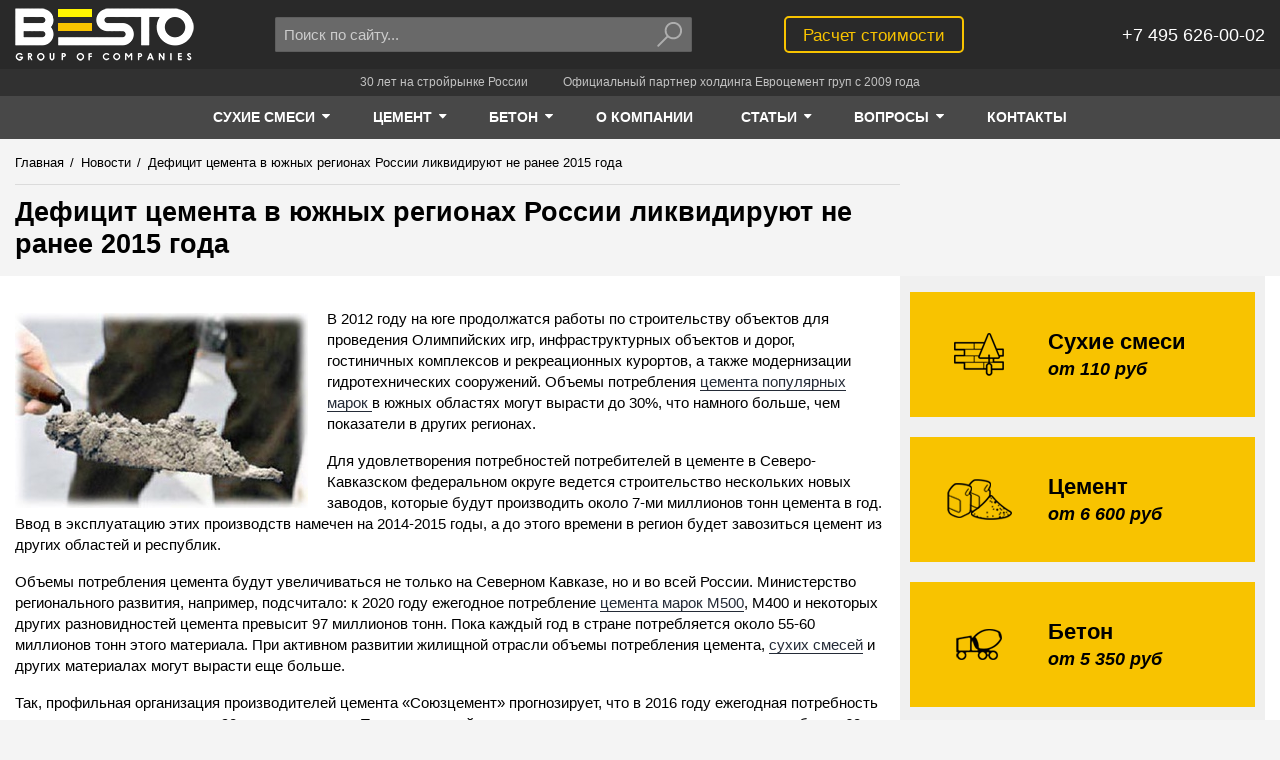

--- FILE ---
content_type: text/html; charset=UTF-8
request_url: https://www.avtobeton.ru/news/deficit-cementa-v-yujnyh-regionah-rossii-likvidiruyut-ne-ranee-2015-goda.html
body_size: 33270
content:
<!doctype html>
<html lang="ru-RU" prefix="og: https://ogp.me/ns#">
<head>
    
        <meta charset="UTF-8">
<base href="https://www.avtobeton.ru/">

<title>Дефицит цемента в южных регионах России ликвидируют не ранее 2015 года</title>
<meta name="description" content="Спрос на цемент в южных регионах России растет быстрее, чем по всей стране, что периодически приводит к возникновению дефицита.">
<meta name="keywords" content="спрос на цемент, цены на цемент, марка цемента М500">


<meta property="og:site_name" content="Besto">
<meta property="og:title" content="Дефицит цемента в южных регионах России ликвидируют не ранее 2015 года">
<meta property="og:description" content="Спрос на цемент в южных регионах России растет быстрее, чем по всей стране, что периодически приводит к возникновению дефицита.">
<meta property="og:url" content="https://www.avtobeton.ru/news/deficit-cementa-v-yujnyh-regionah-rossii-likvidiruyut-ne-ranee-2015-goda.html">
<meta property="og:image" content="/assets/theme/dist/images/logo/logo.png">




<meta http-equiv="X-UA-Compatible" content="IE=edge">
<meta name="viewport" content="width=device-width, initial-scale=1, maximum-scale=1, user-scalable=no">
<meta name="HandheldFriendly" content="True">


<meta name="SKYPE_TOOLBAR" content="SKYPE_TOOLBAR_PARSER_COMPATIBLE">
<meta name="format-detection" content="telephone=no">


<style>
    html {
        opacity: 0;
    }
</style>


<link rel="shortcut icon" href="/assets/theme/dist/images/favicon/favicon.png" type="image/png">



    <!-- Global site tag (gtag.js) - Google Analytics -->
    <script async src="https://www.googletagmanager.com/gtag/js?id=UA-103563484-1"></script>
    <script>
        window.dataLayer = window.dataLayer || [];
        function gtag(){ dataLayer.push(arguments);}
        gtag('js', new Date());
        gtag('config', 'UA-103563484-1');
    </script>
    
    <!-- Global site tag (gtag.js) - Google Analytics -->
    <script async src="https://www.googletagmanager.com/gtag/js?id=UA-103563484-2"></script>
    <script>
        window.dataLayer = window.dataLayer || [];
        function gtag(){ dataLayer.push(arguments);}
        gtag('js', new Date());
    
        gtag('config', 'UA-103563484-2');
    </script>

    

	<script type="text/javascript">
		if (typeof mse2Config == "undefined") {mse2Config = {"cssUrl":"\/assets\/components\/msearch2\/css\/web\/","jsUrl":"\/assets\/components\/msearch2\/js\/web\/","actionUrl":"\/assets\/components\/msearch2\/action.php"};}
		if (typeof mse2FormConfig == "undefined") {mse2FormConfig = {};}
		mse2FormConfig["ff1848f51da666e3c4bd46e8875f9de696af2cc1"] = {"autocomplete":"results","queryVar":"query","minQuery":3,"pageId":55};
	</script>
</head>
<body class="page-inner">
    <!-- 0.3045 s, 0.0154 s, 63 -->

    <!--[if lte IE 9]>
        <div>У вас слишком старый браузер. Сайт в этом браузере отображается некорректно.</div>
    <![endif]-->
    <![if !(IE)]>

        
            <div class="page">
                
                    <div class="notfooter">

                        
                            
<header class="header">
    <div class="container">
        <div class="">
            <div class="grid-noGutter-middle">
                <div class="header-logo-w col-2.5_sm-2.5_xs-6">
                    <a class="header-logo" href="/">Besto</a>
                    <script type="application/ld+json">
                        {
                            "@context": "https://schema.org",
                            "@type": "Organization",
                            "url": "https://www.avtobeton.ru/",
                            "logo": "https://www.avtobeton.ru/assets/theme/dist/images/logo/logo.png"
                        }
                    </script>
                </div>
                <div class="header-search-w col-4_sm-3.5_xs-6">
                    <div class="header-search">
        <form data-key="ff1848f51da666e3c4bd46e8875f9de696af2cc1" class="header-search__form msearch2" action="poisk.html" method="GET" id="mse2_form">
            <div class="header-search__input-w">
                <input class="header-search__input" type="text" name="query" autocomplete="off"
                       placeholder="Поиск по сайту..." value="">
            </div>
            <div class="header-search__btn-w">
                <button class="header-search__btn" type="submit">
                    <svg class="header-search__btn-svg icon-svg" viewBox="0 0 15 13">
                        <path d="M9.5 8C11.433 8 13 6.433 13 4.5S11.433 1 9.5 1 6 2.567 6 4.5 7.567 8 9.5 8zm-3.233-.975c.196-.195.518-.19.708 0 .195.195.19.517 0 .708l-4.95 4.95c-.195.194-.517.19-.707 0-.195-.196-.19-.518 0-.708l4.95-4.95zM9.5 9C7.015 9 5 6.985 5 4.5S7.015 0 9.5 0 14 2.015 14 4.5 11.985 9 9.5 9z"/>
                    </svg>
                </button>
            </div>
        </form>
    </div>                </div>

                <div class="header-calc-w col-3.5_xs-6">
                    <div class="header-calc">
                        <a class="button-strip__primary" href="raschet-stoimosti.html">Расчет стоимости</a>
                    </div>
                </div>
                <div class="header-phone-w col-2_sm-2.5_xs-6">
                    <div class="header-phone">
                        
                        <div class="header-phone__text" itemscope itemtype="https://schema.org/Organization">
                            <div itemprop="telephone">+7 495 626-00-02</div>
                        </div>
                    </div>
                </div>
            </div>
        </div>
    </div>
</header>

<div class="slogan">
    <div class="container">
        <div class="">
            <div class="slogan__item">30 лет на стройрынке России</div>
            <div class="slogan__item">Официальный партнер холдинга Евроцемент груп с 2009 года</div>
        </div>
    </div>
</div>                        

                        
                            

<nav class="nav" role='navigation'>
    <div class="container">
        <div class="">
            <div class="nav__items">
                                                                                            
                                                                                                                                                                                                                                                                                                                                                                                                                        
                    <div class="nav__item">
                        <a class="nav__item-link is-active" href="suhie_smesi.html">
                            <span class="nav__item-text">Сухие смеси</span>
                                                            <span class="nav__item-caret">
                                    <svg class="nav__item-caret-svg icon-svg" viewBox="0 0 40 40">
                                        <path d="M22.857 15.714c0 0.379-0.156 0.737-0.424 1.004l-10 10c-0.268 0.268-0.625 0.424-1.004 0.424s-0.737-0.156-1.004-0.424l-10-10c-0.268-0.268-0.424-0.625-0.424-1.004 0-0.781 0.647-1.429 1.429-1.429h20c0.781 0 1.429 0.647 1.429 1.429z"></path>
                                    </svg>
                                </span>
                                                    </a>
                                                    <div class="nav__subitems">
                                <div class="nav__subitem">
 <a class="nav__subitem-link is-active" href="suxie-smesi/kladochnyie-smesi/">Кладочные смеси</a>
 </div><div class="nav__subitem">
 <a class="nav__subitem-link is-active" href="suhie_smesi/smesi-dlya-polov/">Смеси для полов</a>
 </div><div class="nav__subitem">
 <a class="nav__subitem-link is-active" href="suxie-smesi/smesi-dlya-sten/">Штукатурные смеси</a>
 </div><div class="nav__subitem">
 <a class="nav__subitem-link is-active" href="suxie-smesi/kleevyie-sostavyi/">Клеевые смеси</a>
 </div>                            </div>
                                            </div>
                                                                            
                                                                                                                                                                                                                                                                                                                            
                    <div class="nav__item">
                        <a class="nav__item-link is-active" href="cement.html">
                            <span class="nav__item-text">Цемент</span>
                                                            <span class="nav__item-caret">
                                    <svg class="nav__item-caret-svg icon-svg" viewBox="0 0 40 40">
                                        <path d="M22.857 15.714c0 0.379-0.156 0.737-0.424 1.004l-10 10c-0.268 0.268-0.625 0.424-1.004 0.424s-0.737-0.156-1.004-0.424l-10-10c-0.268-0.268-0.424-0.625-0.424-1.004 0-0.781 0.647-1.429 1.429-1.429h20c0.781 0 1.429 0.647 1.429 1.429z"></path>
                                    </svg>
                                </span>
                                                    </a>
                                                    <div class="nav__subitems">
                                <div class="nav__subitem">
 <a class="nav__subitem-link is-active" href="cement-navalom.html">Цемент навалом</a>
 </div><div class="nav__subitem">
 <a class="nav__subitem-link is-active" href="cement_v_meshkah.html">Цемент в мешках</a>
 </div><div class="nav__subitem">
 <a class="nav__subitem-link is-active" href="produkcziya/cement/dostavka-cementa.html">Доставка цемента</a>
 </div>                            </div>
                                            </div>
                                                                            
                                                                                                                                                                                                                                                                                                                                                                                                                                                                                                                                                                                                                                                                                                            
                    <div class="nav__item">
                        <a class="nav__item-link is-active" href="beton.html">
                            <span class="nav__item-text">Бетон</span>
                                                            <span class="nav__item-caret">
                                    <svg class="nav__item-caret-svg icon-svg" viewBox="0 0 40 40">
                                        <path d="M22.857 15.714c0 0.379-0.156 0.737-0.424 1.004l-10 10c-0.268 0.268-0.625 0.424-1.004 0.424s-0.737-0.156-1.004-0.424l-10-10c-0.268-0.268-0.424-0.625-0.424-1.004 0-0.781 0.647-1.429 1.429-1.429h20c0.781 0 1.429 0.647 1.429 1.429z"></path>
                                    </svg>
                                </span>
                                                    </a>
                                                    <div class="nav__subitems">
                                <div class="nav__subitem">
 <a class="nav__subitem-link is-active" href="tovarnyi_beton.html">Товарный бетон</a>
 </div><div class="nav__subitem">
 <a class="nav__subitem-link is-active" href="rastvor_cement.html">Раствор цементный</a>
 </div><div class="nav__subitem">
 <a class="nav__subitem-link is-active" href="peskobeton_m300.html">Пескобетон</a>
 </div><div class="nav__subitem">
 <a class="nav__subitem-link is-active" href="toshiy_beton.html">Тощий бетон</a>
 </div><div class="nav__subitem">
 <a class="nav__subitem-link is-active" href="keramzitobeton.html">Керамзитобетон</a>
 </div><div class="nav__subitem">
 <a class="nav__subitem-link is-active" href="betononasos.html">Бетононасос</a>
 </div><div class="nav__subitem">
 <a class="nav__subitem-link is-active" href="produkcziya/beton/dostavka.html">Доставка бетона</a>
 </div>                            </div>
                                            </div>
                
                

                                                                                                                                                                                                        <div class="nav__item">
            <a class="nav__item-link " href="o-kompanii.html">
                <span class="nav__item-text">О компании</span>
                            </a>
                    </div>        <div class="nav__item">
            <a class="nav__item-link " href="stati/">
                <span class="nav__item-text">Статьи</span>
                                    <span class="nav__item-caret">
                        <svg class="nav__item-caret-svg icon-svg" viewBox="0 0 40 40">
                            <path d="M22.857 15.714c0 0.379-0.156 0.737-0.424 1.004l-10 10c-0.268 0.268-0.625 0.424-1.004 0.424s-0.737-0.156-1.004-0.424l-10-10c-0.268-0.268-0.424-0.625-0.424-1.004 0-0.781 0.647-1.429 1.429-1.429h20c0.781 0 1.429 0.647 1.429 1.429z"></path>
                        </svg>
                    </span>
                            </a>
                            <div class="nav__subitems">
                            <div class="nav__subitem">
            <a class="nav__subitem-link " href="statyi_pro_suhie_smesi.html">Статьи о сухих смесях</a>
        </div>        <div class="nav__subitem">
            <a class="nav__subitem-link " href="statyi_o_betone.html">Статьи о бетоне</a>
        </div>        <div class="nav__subitem">
            <a class="nav__subitem-link " href="statyi_o_cemente.html">Статьи о цементе</a>
        </div>        <div class="nav__subitem">
            <a class="nav__subitem-link " href="statyi_o_stroitelstve.html">Статьи о строительстве</a>
        </div>        <div class="nav__subitem">
            <a class="nav__subitem-link " href="statyi_o_betononasosah.html">Статьи о бетононасосах</a>
        </div>        <div class="nav__subitem">
            <a class="nav__subitem-link  last" href="statyi_o_peskobetone.html">Статьи о пескобетоне и керамзитобетоне</a>
        </div>                </div>
                    </div>        <div class="nav__item">
            <a class="nav__item-link " href="voprosyi/">
                <span class="nav__item-text">Вопросы</span>
                                    <span class="nav__item-caret">
                        <svg class="nav__item-caret-svg icon-svg" viewBox="0 0 40 40">
                            <path d="M22.857 15.714c0 0.379-0.156 0.737-0.424 1.004l-10 10c-0.268 0.268-0.625 0.424-1.004 0.424s-0.737-0.156-1.004-0.424l-10-10c-0.268-0.268-0.424-0.625-0.424-1.004 0-0.781 0.647-1.429 1.429-1.429h20c0.781 0 1.429 0.647 1.429 1.429z"></path>
                        </svg>
                    </span>
                            </a>
                            <div class="nav__subitems">
                            <div class="nav__subitem">
            <a class="nav__subitem-link " href="voprosyi/suxie-stroitelnyie-smesi.html">Вопросы по сухим строительным смесям</a>
        </div>        <div class="nav__subitem">
            <a class="nav__subitem-link " href="voprosyi/czement.html">Цемент</a>
        </div>        <div class="nav__subitem">
            <a class="nav__subitem-link " href="voprosyi/beton-i-rastvor.html">Бетон и раствор</a>
        </div>        <div class="nav__subitem">
            <a class="nav__subitem-link  last" href="voprosyi/dostavka.html">Доставка</a>
        </div>                </div>
                    </div>        <div class="nav__item">
            <a class="nav__item-link  last" href="kontakt.html">
                <span class="nav__item-text">Контакты</span>
                            </a>
                    </div>            </div>
        </div>
    </div>
</nav>                        

                        
                            
                                
    <div class="crumbs-w">
    <div class="crumbs">
        <div class="container">
            <div class="">
                <div class="grid-noGutter-equalHeight">
                    <div class="col-8.5_sm-8_xs-12-top">
                                                                        <ul class="crumbs-list" itemscope itemtype="https://schema.org/BreadcrumbList"><li class="crumbs-list__item" itemprop="itemListElement" itemscope itemtype="https://schema.org/ListItem">
                                    <a class="crumbs-list__link" href="/" itemprop="item">
                                        <span class="crumbs-list__text" itemprop="name">Главная</span>
                                        <meta itemprop="position" content="1">
                                    </a>
                                </li><li class="crumbs-list__item"><span class="crumbs-list__separator">/</span></li><li class="crumbs-list__item" itemprop="itemListElement" itemscope itemtype="https://schema.org/ListItem">
                                    <a class="crumbs-list__link" href="news/" itemprop="item">
                                        <span class="crumbs-list__text" itemprop="name">Новости</span>
                                        <meta itemprop="position" content="2">
                                    </a>
                                </li><li class="crumbs-list__item"><span class="crumbs-list__separator">/</span></li><li class="crumbs-list__item crumbs-list__item_active" itemprop="itemListElement" itemscope itemtype="https://schema.org/ListItem">
                                    
                                    <span class="crumbs-list__text" itemprop="name">Дефицит цемента в южных регионах России ликвидируют не ранее 2015 года</span>
                                </li></ul>                        <div class="crumbs-header-w">
                            <h1 class="crumbs-header" >
                                Дефицит цемента в южных регионах России ликвидируют не ранее 2015 года                            </h1>
                        </div>
                                            </div>
                    <div class="col-3.5_sm-4_xs-12">
                        
                    </div>
                </div>
            </div>
        </div>
    </div>
    </div>
                            

                            
                                <main class="main-w container">
                                    
                                        <div class="main container">
                                            <div class="">
                                                <div class="grid-noGutter-equalHeight">
                                                    <div class="col-8.5_xs-12">
                                                        
                                                            <div class="content">
                                                                        
    <div class="content__text">
        
                    <span itemscope itemtype="https://schema.org/ImageObject">
                <img itemprop="contentUrl" src="/assets/cache_image/images/photo/126_293x195_5dc.jpg"
                     alt="Дефицит цемента в южных регионах России ликвидируют не ранее 2015 года"
                     align="left">
            </span>
        
        <p>В 2012 году на юге продолжатся работы по строительству объектов для проведения Олимпийских игр, инфраструктурных объектов и дорог, гостиничных комплексов и рекреационных курортов, а также модернизации гидротехнических сооружений. Объемы потребления <a title="цемента популярных марок " href="/cement.html">цемента популярных марок </a> в южных областях могут вырасти до 30%, что намного больше, чем показатели в других регионах.</p>
<p>Для удовлетворения потребностей потребителей в цементе в Северо-Кавказском федеральном округе ведется строительство нескольких новых заводов, которые будут производить около 7-ми миллионов тонн цемента в год. Ввод в эксплуатацию этих производств намечен на 2014-2015 годы, а до этого времени в регион будет завозиться цемент из других областей и республик.</p>
<p>Объемы потребления цемента будут увеличиваться не только на Северном Кавказе, но и во всей России. Министерство регионального развития, например, подсчитало: к 2020 году ежегодное потребление <a title="цемента марок М500" href="/cement_m500.html">цемента марок М500</a>, М400 и некоторых других разновидностей цемента превысит 97 миллионов тонн. Пока каждый год в стране потребляется около 55-60 миллионов тонн этого материала. При активном развитии жилищной отрасли объемы потребления цемента, <a title="сухих смесей" href="/suhie_smesi.html">сухих смесей</a> и других материалах могут вырасти еще больше.</p>
<p>Так, профильная организация производителей цемента &laquo;Союзцемент&raquo; прогнозирует, что в 2016 году ежегодная потребность в цементе составит не менее 90 миллионов тонн. Пока все российские предприятия не в состоянии производить более 60 миллионов тонн продукции.</p>
            </div>
            

                <div class="short-list">
            <div class="short-list__header like-h2">
                                    <a href="news/">Новости</a>
                            </div>
            <div class="short-list__items">
                <div class="grid-3_xs-2-noGutter-equalHeight">
                                            <div class="short-list__col col">
                            <div class="short-list__item-w">
                                <div class="short-list__item">
                                    <div class="short-list__img-w">
                                        <a class="short-list__link" href="news/«sibirskij-czement»-zapuskaet-novuyu-linejku-tarirovannoj-produkczii-v-bumazhnyix-meshkax-po-25-i-50-kilogrammov.html">
                                            <img class="short-list__img" src="/assets/cache_image/images/news/1199_220x90_6e0.jpg"
                                                 alt="«Сибирский цемент» в сентябре 2022 запускает новую линейку тарированной продукции в бумажных мешках по 25 и 50 килограммов.">
                                        </a>
                                    </div>
                                                                        <div class="short-list__title">
                                        <a class="short-list__link" href="news/«sibirskij-czement»-zapuskaet-novuyu-linejku-tarirovannoj-produkczii-v-bumazhnyix-meshkax-po-25-i-50-kilogrammov.html">«Сибирский цемент» в сентябре 2022 запускает новую линейку тарированной продукции в бумажных мешках по 25 и 50 килограммов.</a>
                                    </div>
                                </div>
                            </div>
                        </div>
                                            <div class="short-list__col col">
                            <div class="short-list__item-w">
                                <div class="short-list__item">
                                    <div class="short-list__img-w">
                                        <a class="short-list__link" href="news/evroczement-garantiruet-trudoustrojstvo-vyipusknikov-programmyi-«professionalitet»-na-svoi-predpriyatiya.html">
                                            <img class="short-list__img" src="/assets/cache_image/images/news/1049_220x90_6e0.jpg"
                                                 alt="Евроцемент гарантирует трудоустройство выпускников программы «Профессионалитет» на свои предприятия.">
                                        </a>
                                    </div>
                                                                        <div class="short-list__title">
                                        <a class="short-list__link" href="news/evroczement-garantiruet-trudoustrojstvo-vyipusknikov-programmyi-«professionalitet»-na-svoi-predpriyatiya.html">Евроцемент гарантирует трудоустройство выпускников программы «Профессионалитет» на свои предприятия.</a>
                                    </div>
                                </div>
                            </div>
                        </div>
                                            <div class="short-list__col col">
                            <div class="short-list__item-w">
                                <div class="short-list__item">
                                    <div class="short-list__img-w">
                                        <a class="short-list__link" href="news/voronezhskij-filial-kompanii-«evroczement»-uluchshaet-kachestvo-klinkera.html">
                                            <img class="short-list__img" src="/assets/cache_image/images/news/1015_220x90_6e0.jpg"
                                                 alt="Воронежский филиал компании «Евроцемент» улучшает качество клинкера">
                                        </a>
                                    </div>
                                                                        <div class="short-list__title">
                                        <a class="short-list__link" href="news/voronezhskij-filial-kompanii-«evroczement»-uluchshaet-kachestvo-klinkera.html">Воронежский филиал компании «Евроцемент» улучшает качество клинкера</a>
                                    </div>
                                </div>
                            </div>
                        </div>
                                    </div>
            </div>
        </div>
    







                                                            </div>
                                                        
                                                    </div>
                                                    <div class="col-3.5_xs-12">
                                                        
                                                            <div class="sidebar-w">
                                                                <div class="sidebar">
                                                                            <div class="sb-cat-banners">
            <div class="sb-cat-banners__item">
            <a class="sb-cat-banners__link" href="suhie_smesi.html">&nbsp;</a>
            <div class="sb-cat-banners__img-w">
                <img class="sb-cat-banners__img" src="/assets/theme/dist/images/cat_banner_1.png" alt="Сухие смеси">
            </div>
            <div class="sb-cat-banners__text">
                <div class="sb-cat-banners__title">Сухие смеси</div>
                <div class="sb-cat-banners__price">от 110 руб</div>
            </div>
        </div>
            <div class="sb-cat-banners__item">
            <a class="sb-cat-banners__link" href="cement.html">&nbsp;</a>
            <div class="sb-cat-banners__img-w">
                <img class="sb-cat-banners__img" src="/assets/theme/dist/images/cat_banner_2.png" alt="Цемент">
            </div>
            <div class="sb-cat-banners__text">
                <div class="sb-cat-banners__title">Цемент</div>
                <div class="sb-cat-banners__price">от 6 600 руб</div>
            </div>
        </div>
            <div class="sb-cat-banners__item">
            <a class="sb-cat-banners__link" href="beton.html">&nbsp;</a>
            <div class="sb-cat-banners__img-w">
                <img class="sb-cat-banners__img" src="/assets/theme/dist/images/cat_banner_3.png" alt="Бетон">
            </div>
            <div class="sb-cat-banners__text">
                <div class="sb-cat-banners__title">Бетон</div>
                <div class="sb-cat-banners__price">от 5 350 руб</div>
            </div>
        </div>
    </div>        <nav class="sb-cat-menu">
                <ul>
                            <li>
                    <a href="suhie_smesi.html">Сухие смеси</a>
                                            <ul>
                                                            <li><a href="suxie-smesi/kladochnyie-smesi/">Кладочные смеси</a></li>
                                                            <li><a href="suhie_smesi/smesi-dlya-polov/">Смеси для полов</a></li>
                                                            <li><a href="suxie-smesi/smesi-dlya-sten/">Штукатурные смеси</a></li>
                                                            <li><a href="suxie-smesi/kleevyie-sostavyi/">Клеевые смеси</a></li>
                                                    </ul>
                                    </li>
                            <li>
                    <a href="cement.html">Цемент</a>
                                            <ul>
                                                            <li><a href="cement-navalom.html">Цемент навалом</a></li>
                                                            <li><a href="cement_v_meshkah.html">Цемент в мешках</a></li>
                                                            <li><a href="produkcziya/cement/dostavka-cementa.html">Доставка цемента</a></li>
                                                    </ul>
                                    </li>
                            <li>
                    <a href="beton.html">Бетон</a>
                                            <ul>
                                                            <li><a href="tovarnyi_beton.html">Товарный бетон</a></li>
                                                            <li><a href="rastvor_cement.html">Раствор цементный</a></li>
                                                            <li><a href="peskobeton_m300.html">Пескобетон</a></li>
                                                            <li><a href="toshiy_beton.html">Тощий бетон</a></li>
                                                            <li><a href="keramzitobeton.html">Керамзитобетон</a></li>
                                                            <li><a href="betononasos.html">Бетононасос</a></li>
                                                            <li><a href="produkcziya/beton/dostavka.html">Доставка бетона</a></li>
                                                    </ul>
                                    </li>
                    </ul>
    
    
</nav>                    
                    

                                                                </div>
                                                            </div>
                                                        
                                                    </div>
                                                </div>
                                            </div>
                                        </div>
                                    
                                </main>
                            

                        
                    </div>

                    
                        <footer class="footer">
    <div class="container">
        <div class="grid-noGutter-equalHeight">
                                        <div class="col-2_xs-6">
                    <ul class="footer__menu">
                        <li class="footer__menu-item"><a class="footer__menu-link" href="suhie_smesi.html">Сухие смеси</a></li>
                                                    
                            
                            
                            <li class="footer__menu-item"><a class="footer__menu-link" href="suxie-smesi/kladochnyie-smesi/">Кладочные смеси</a></li>
                                                    
                            
                            
                            <li class="footer__menu-item"><a class="footer__menu-link" href="suhie_smesi/smesi-dlya-polov/">Смеси для полов</a></li>
                                                    
                            
                            
                            <li class="footer__menu-item"><a class="footer__menu-link" href="suxie-smesi/smesi-dlya-sten/">Штукатурные смеси</a></li>
                                                    
                            
                            
                            <li class="footer__menu-item"><a class="footer__menu-link" href="suxie-smesi/kleevyie-sostavyi/">Клеевые смеси</a></li>
                                            </ul>
                </div>
                            <div class="col-2_xs-6">
                    <ul class="footer__menu">
                        <li class="footer__menu-item"><a class="footer__menu-link" href="cement.html">Цемент</a></li>
                                                    
                            
                            
                            <li class="footer__menu-item"><a class="footer__menu-link" href="cement-navalom.html">Цемент навалом</a></li>
                                                    
                            
                            
                            <li class="footer__menu-item"><a class="footer__menu-link" href="cement_v_meshkah.html">Цемент в мешках</a></li>
                                                    
                                                                                        
                            
                            <li class="footer__menu-item"><a class="footer__menu-link" href="/dostavka_cementa.html">Доставка цемента</a></li>
                                            </ul>
                </div>
                            <div class="col-2_xs-6">
                    <ul class="footer__menu">
                        <li class="footer__menu-item"><a class="footer__menu-link" href="beton.html">Бетон</a></li>
                                                    
                            
                            
                            <li class="footer__menu-item"><a class="footer__menu-link" href="tovarnyi_beton.html">Товарный бетон</a></li>
                                                    
                            
                            
                            <li class="footer__menu-item"><a class="footer__menu-link" href="rastvor_cement.html">Раствор цементный</a></li>
                                                    
                            
                            
                            <li class="footer__menu-item"><a class="footer__menu-link" href="peskobeton_m300.html">Пескобетон</a></li>
                                                    
                            
                            
                            <li class="footer__menu-item"><a class="footer__menu-link" href="toshiy_beton.html">Тощий бетон</a></li>
                                                    
                            
                            
                            <li class="footer__menu-item"><a class="footer__menu-link" href="keramzitobeton.html">Керамзитобетон</a></li>
                                                    
                            
                            
                            <li class="footer__menu-item"><a class="footer__menu-link" href="betononasos.html">Бетононасос</a></li>
                                                    
                            
                                                                                        
                            <li class="footer__menu-item"><a class="footer__menu-link" href="/dostavka.html">Доставка бетона</a></li>
                                            </ul>
                </div>
            
            
			
            <div class="col-2_xs-6">
                <ul class="footer__menu">
                    <li class="footer__menu-item"><a class="footer__menu-link" href="o-kompanii.html">О компании</a></li><li class="footer__menu-item"><a class="footer__menu-link" href="stati/">Статьи</a></li><li class="footer__menu-item"><a class="footer__menu-link" href="voprosyi/">Вопросы</a></li><li class="footer__menu-item"><a class="footer__menu-link" href="kontakt.html">Контакты</a></li><li class="footer__menu-item"><a class="footer__menu-link" href="news/">Новости</a></li>                </ul>
            </div>
            <div class="col-4_xs-12">
                <div class="footer__info" itemscope itemtype="https://schema.org/Organization">
                    <div class="footer__info-line footer__address" itemprop="address" itemscope itemtype="https://schema.org/PostalAddress">
                        <span itemprop="addressLocality">Москва,</span>
                        <span itemprop="streetAddress">ул. Большой Каретный переулок 24</span>
                    </div>
                    <div class="footer__info-line footer__phone" itemprop="telephone">+7 495 626-00-02</div>
                                        <div class="footer__info-line footer__email" itemprop="email">info@avtobeton.ru</div>
                    <div class="footer__info-line footer__copyright">© 2002–2022 <span itemprop="name">BESTO</span></div>
                </div>
                <div class="footer__counters">
                    

    <div>
        
            
            <!-- Yandex.Metrika informer -->
    <a href="https://metrika.yandex.ru/stat/?id=2818552&amp;from=informer"
       target="_blank" rel="nofollow"><img src="https://informer.yandex.ru/informer/2818552/3_0_868686FF_666666FF_0_pageviews"
                                           style="width:88px; height:31px; border:0;" alt="Яндекс.Метрика"
                                           title="Яндекс.Метрика: данные за сегодня (просмотры, визиты и уникальные посетители)"
                                           class="ym-advanced-informer" data-cid="2818552" data-lang="ru"/></a>
            <!-- /Yandex.Metrika informer -->

            <!-- Yandex.Metrika counter -->
    <script type="text/javascript">
        (function (d, w, c) {
            (w[c] = w[c] || []).push(function () {
                try {
                    w.yaCounter2818552 = new Ya.Metrika({
                        id: 2818552,
                        clickmap: true,
                        trackLinks: true,
                        accurateTrackBounce: true,
                        webvisor: true
                    });
                } catch (e) {
                }
            });

            var n = d.getElementsByTagName("script")[0],
                s = d.createElement("script"),
                f = function () {
                    n.parentNode.insertBefore(s, n);
                };
            s.type = "text/javascript";
            s.async = true;
            s.src = "https://mc.yandex.ru/metrika/watch.js";

            if (w.opera == "[object Opera]") {
                d.addEventListener("DOMContentLoaded", f, false);
            } else {
                f();
            }
        })(document, window, "yandex_metrika_callbacks");
    </script>
    <noscript><div><img src="https://mc.yandex.ru/watch/2818552" style="position:absolute; left:-9999px;" alt=""/></div></noscript>
            <!-- /Yandex.Metrika counter -->
    </div>
        <div>
        <!--LiveInternet counter--><script type="text/javascript">
    document.write("<a href='//www.liveinternet.ru/click' " +
        "target=_blank rel='nofollow'><img src='//counter.yadro.ru/hit?t12.5;r" +
        escape(document.referrer) + ((typeof(screen) == "undefined") ? "" :
            ";s" + screen.width + "*" + screen.height + "*" + (screen.colorDepth ?
            screen.colorDepth : screen.pixelDepth)) + ";u" + escape(document.URL) +
        ";" + Math.random() +
        "' alt='' title='LiveInternet: показано число просмотров за 24" +
        " часа, посетителей за 24 часа и за сегодня' " +
        "border='0' width='88' height='31'><\/a>")
    </script><!--/LiveInternet-->

    </div>

                </div>
            </div>
        </div>

        <div class="footer__disclaimer">
            Информация, предоставленная на сайте, носит исключительно информационно-рекламный характер и не является офертой или публичной офертой.
        </div>
    </div>
</footer>                    

                
            </div>
        

        
            

<style>
                @charset "UTF-8";
/*! normalize.css v3.0.3 | MIT License | github.com/necolas/normalize.css */
body,html{ height:100%}html{ -ms-text-size-adjust:100%;-webkit-text-size-adjust:100%;opacity:1!important;font-family:sans-serif}body{ margin:0;background:#f4f4f4;color:#000;font-family:sans-serif,arial;font-size:15px;line-height:1.4em}article,aside,details,figcaption,figure,footer,header,hgroup,main,menu,nav,section,summary{ display:block}audio,canvas,progress,video{ display:inline-block;vertical-align:baseline}audio:not([controls]){ display:none;height:0}[hidden],template{ display:none}a{ background-color:transparent;border-bottom:1px solid currentColor;color:#242b37;text-decoration:none;-webkit-transition:color .2s ease-in-out,border-color .2s ease-in-out;-o-transition:color .2s ease-in-out,border-color .2s ease-in-out;-moz-transition:color .2s ease-in-out,border-color .2s ease-in-out;transition:color .2s ease-in-out,border-color .2s ease-in-out}a:active,a:hover{ outline:0}abbr[title]{ border-bottom:1px dotted}b,strong{ font-weight:700}dfn{ font-style:italic}h1{ font-size:2em;margin:.67em 0}mark{ background:#ff0;color:#000}small{ font-size:80%}sub,sup{ font-size:75%;line-height:0;position:relative;vertical-align:baseline}sup{ top:-.5em}sub{ bottom:-.25em}img{ border:0}svg:not(:root){ overflow:hidden}figure{ margin:1em 40px}hr{ margin:20px 0;border:0;border-top:1px solid #ddd;height:0;-webkit-box-sizing:content-box;-moz-box-sizing:content-box;box-sizing:content-box}pre{ overflow:auto}code,kbd,pre,samp{ font-family:monospace,monospace;font-size:1em}button,input,optgroup,select,textarea{ color:inherit;font:inherit;margin:0}button{ overflow:visible}button,select{ text-transform:none}button,html input[type=button],input[type=reset],input[type=submit]{ -webkit-appearance:button;cursor:pointer}button[disabled],html input[disabled]{ cursor:default}input::-moz-focus-inner{ border:0;padding:0}input{ line-height:normal}input[type=checkbox],input[type=radio]{ -webkit-box-sizing:border-box;-moz-box-sizing:border-box;box-sizing:border-box;padding:0}input[type=number]::-webkit-inner-spin-button,input[type=number]::-webkit-outer-spin-button{ height:auto}input[type=search]{ -webkit-appearance:textfield;-webkit-box-sizing:content-box;-moz-box-sizing:content-box;box-sizing:content-box}input[type=search]::-webkit-search-cancel-button,input[type=search]::-webkit-search-decoration{ -webkit-appearance:none}fieldset{ border:1px solid silver;margin:0 2px;padding:.35em .625em .75em}legend{ border:0}textarea{ overflow:auto}optgroup{ font-weight:700}table{ border-collapse:collapse;border-spacing:0}legend,ol,td,th,ul{ padding:0}*{ outline:0;-webkit-box-sizing:border-box;-moz-box-sizing:border-box;box-sizing:border-box}a:hover{ border-bottom-color:transparent;color:#f8b101}ol,ul{ list-style-position:inside;line-height:1.8em;margin:0 0 40px}svg{ color:#000}.clearfix{ display:block;clear:both}.jGrowl{ z-index:9999;color:#fff;font-size:12px;font-family:"Helvetica Neue",Helvetica,Arial,sans-serif;position:fixed}.jGrowl.top-left{ left:0;top:0}.jGrowl.top-right{ right:0;top:0}.jGrowl.bottom-left{ left:0;bottom:0}.jGrowl.bottom-right{ right:0;bottom:0}.jGrowl.center{ top:0;width:50%;left:25%}.jGrowl.center .jGrowl-closer,.jGrowl.center .jGrowl-notification{ margin-left:auto;margin-right:auto}.jGrowl-notification{ background-color:#000;opacity:.9;zoom:1;width:250px;padding:10px;margin:10px;text-align:left;display:none;-webkit-border-radius:5px;-moz-border-radius:5px;border-radius:5px;min-height:40px}.jGrowl-notification .ui-state-highlight,.jGrowl-notification .ui-widget-content .ui-state-highlight,.jGrowl-notification .ui-widget-header .ui-state-highlight{ border:1px solid #000;background:#000;color:#fff}.jGrowl-closer,.jGrowl-notification .jGrowl-header{ font-weight:700;font-size:.85em}.jGrowl-notification .jGrowl-close{ background-color:transparent;color:inherit;border:none;z-index:99;float:right;font-weight:700;font-size:1em;cursor:pointer}.jGrowl-closer{ background-color:#000;opacity:.9;zoom:1;width:250px;margin:10px;display:none;-webkit-border-radius:5px;-moz-border-radius:5px;border-radius:5px;padding:4px 10px;cursor:pointer;font-size:.9em;text-align:center}.jGrowl-closer .ui-state-highlight,.jGrowl-closer .ui-widget-content .ui-state-highlight,.jGrowl-closer .ui-widget-header .ui-state-highlight{ border:1px solid #000;background:#000;color:#fff}@media print{ .jGrowl{ display:none}}.af-message-success{ background:green!important}.af-message-error{ background:brown!important}.af-message-info{ background:#000!important}.ui-helper-hidden{ display:none}.ui-helper-hidden-accessible{ border:0;clip:rect(0 0 0 0);height:1px;margin:-1px;overflow:hidden;padding:0;position:absolute;width:1px}.ui-helper-reset{ margin:0;padding:0;border:0;outline:0;line-height:1.3;text-decoration:none;font-size:100%;list-style:none}.ui-helper-clearfix:after,.ui-helper-clearfix:before{ content:"";display:table;border-collapse:collapse}.ui-helper-clearfix:after{ clear:both}.ui-helper-clearfix{ min-height:0}.ui-helper-zfix{ width:100%;height:100%;top:0;left:0;position:absolute;opacity:0;filter:Alpha(Opacity=0)}.ui-front{ z-index:100}.ui-state-disabled{ cursor:default!important}.ui-icon{ display:block;text-indent:-99999px;overflow:hidden;background-repeat:no-repeat}.ui-widget-overlay{ position:fixed;top:0;left:0;width:100%;height:100%}.ui-autocomplete{ position:absolute;top:0;left:0;cursor:default}.ui-menu{ list-style:none;padding:2px;margin:0;display:block;outline:none}.ui-menu .ui-menu{ margin-top:-3px;position:absolute}.ui-menu .ui-menu-item{ margin:0;padding:0;width:100%;list-style-image:url([data-uri])}.ui-menu .ui-menu-divider{ margin:5px -2px;height:0;font-size:0;line-height:0;border-width:1px 0 0}.ui-menu .ui-menu-item a{ text-decoration:none;display:block;padding:2px .4em;line-height:1.5;min-height:0;font-weight:400}.ui-menu .ui-menu-item a.ui-state-active,.ui-menu .ui-menu-item a.ui-state-focus{ font-weight:400;margin:-1px}.ui-menu .ui-state-disabled{ font-weight:400;margin:.4em 0 .2em;line-height:1.5}.ui-menu .ui-state-disabled a{ cursor:default}.ui-menu-icons,.ui-slider{ position:relative}.ui-menu-icons .ui-menu-item a{ position:relative;padding-left:2em}.ui-menu .ui-icon{ position:absolute;top:.2em;left:.2em}.ui-menu .ui-menu-icon{ position:static;float:right}.ui-slider{ text-align:left}.ui-slider .ui-slider-handle{ position:absolute;z-index:2;width:1.2em;height:1.2em;cursor:default}.ui-slider .ui-slider-range{ position:absolute;z-index:1;font-size:.7em;display:block;border:0;background-position:0 0}.ui-slider.ui-state-disabled .ui-slider-handle,.ui-slider.ui-state-disabled .ui-slider-range{ -webkit-filter:inherit;filter:inherit}.ui-slider-horizontal{ height:.8em}.ui-slider-horizontal .ui-slider-handle{ top:-.3em;margin-left:-.6em}.ui-slider-horizontal .ui-slider-range{ top:0;height:100%}.ui-slider-horizontal .ui-slider-range-min{ left:0}.ui-slider-horizontal .ui-slider-range-max{ right:0}.ui-slider-vertical{ width:.8em;height:100px}.ui-slider-vertical .ui-slider-handle{ left:-.3em;margin-left:0;margin-bottom:-.6em}.ui-slider-vertical .ui-slider-range{ left:0;width:100%}.ui-slider-vertical .ui-slider-range-min{ bottom:0}.ui-slider-vertical .ui-slider-range-max{ top:0}.ui-widget{ font-family:Lucida Grande,Lucida Sans,Arial,sans-serif;font-size:1.1em}.ui-widget .ui-widget{ font-size:1em}.ui-widget button,.ui-widget input,.ui-widget select,.ui-widget textarea{ font-family:Lucida Grande,Lucida Sans,Arial,sans-serif;font-size:1em}.ui-widget-content{ border:1px solid #a6c9e2;background:#fcfdfd url(/assets/components/msearch2/css/web/redmond/images/ui-bg_inset-hard_100_fcfdfd_1x100.png) 50% bottom repeat-x;color:#222}.ui-widget-content a{ color:#222}.ui-widget-header{ border:1px solid #4297d7;background:#5c9ccc url(/assets/components/msearch2/css/web/redmond/images/ui-bg_gloss-wave_55_5c9ccc_500x100.png) 50% 50% repeat-x;color:#fff;font-weight:700}.ui-widget-header a{ color:#fff}.ui-state-default,.ui-widget-content .ui-state-default,.ui-widget-header .ui-state-default{ border:1px solid #c5dbec;background:#dfeffc url(/assets/components/msearch2/css/web/redmond/images/ui-bg_glass_85_dfeffc_1x400.png) 50% 50% repeat-x;font-weight:700;color:#2e6e9e}.ui-state-default a,.ui-state-default a:link,.ui-state-default a:visited{ color:#2e6e9e;text-decoration:none}.ui-state-focus,.ui-state-hover,.ui-widget-content .ui-state-focus,.ui-widget-content .ui-state-hover,.ui-widget-header .ui-state-focus,.ui-widget-header .ui-state-hover{ border:1px solid #79b7e7;background:#d0e5f5 url(/assets/components/msearch2/css/web/redmond/images/ui-bg_glass_75_d0e5f5_1x400.png) 50% 50% repeat-x;font-weight:700;color:#1d5987}.ui-state-focus a,.ui-state-focus a:hover,.ui-state-focus a:link,.ui-state-focus a:visited,.ui-state-hover a,.ui-state-hover a:hover,.ui-state-hover a:link,.ui-state-hover a:visited{ color:#1d5987;text-decoration:none}.ui-state-active,.ui-widget-content .ui-state-active,.ui-widget-header .ui-state-active{ border:1px solid #79b7e7;background:#f5f8f9 url(/assets/components/msearch2/css/web/redmond/images/ui-bg_inset-hard_100_f5f8f9_1x100.png) 50% 50% repeat-x;font-weight:700;color:#e17009}.ui-state-active a,.ui-state-active a:link,.ui-state-active a:visited{ color:#e17009;text-decoration:none}.ui-state-highlight,.ui-widget-content .ui-state-highlight,.ui-widget-header .ui-state-highlight{ border:1px solid #fad42e;background:#fbec88 url(/assets/components/msearch2/css/web/redmond/images/ui-bg_flat_55_fbec88_40x100.png) 50% 50% repeat-x;color:#363636}.ui-state-highlight a,.ui-widget-content .ui-state-highlight a,.ui-widget-header .ui-state-highlight a{ color:#363636}.ui-state-error,.ui-widget-content .ui-state-error,.ui-widget-header .ui-state-error{ border:1px solid #cd0a0a;background:#fef1ec url(/assets/components/msearch2/css/web/redmond/images/ui-bg_glass_95_fef1ec_1x400.png) 50% 50% repeat-x;color:#cd0a0a}.ui-state-error a,.ui-state-error-text,.ui-widget-content .ui-state-error a,.ui-widget-content .ui-state-error-text,.ui-widget-header .ui-state-error a,.ui-widget-header .ui-state-error-text{ color:#cd0a0a}.sb-cat-menu>ul>li>a,.ui-priority-primary,.ui-widget-content .ui-priority-primary,.ui-widget-header .ui-priority-primary{ font-weight:700}.ui-priority-secondary,.ui-widget-content .ui-priority-secondary,.ui-widget-header .ui-priority-secondary{ opacity:.7;filter:Alpha(Opacity=70);font-weight:400}.ui-state-disabled,.ui-widget-content .ui-state-disabled,.ui-widget-header .ui-state-disabled{ opacity:.35;filter:Alpha(Opacity=35);background-image:none}.ui-state-disabled .ui-icon{ filter:Alpha(Opacity=35)}.ui-icon{ width:16px;height:16px}.ui-icon,.ui-widget-content .ui-icon{ background-image:url(/assets/components/msearch2/css/web/redmond/images/ui-icons_469bdd_256x240.png)}.ui-widget-header .ui-icon{ background-image:url(/assets/components/msearch2/css/web/redmond/images/ui-icons_d8e7f3_256x240.png)}.ui-state-default .ui-icon{ background-image:url(/assets/components/msearch2/css/web/redmond/images/ui-icons_6da8d5_256x240.png)}.ui-state-focus .ui-icon,.ui-state-hover .ui-icon{ background-image:url(/assets/components/msearch2/css/web/redmond/images/ui-icons_217bc0_256x240.png)}.ui-state-active .ui-icon{ background-image:url(/assets/components/msearch2/css/web/redmond/images/ui-icons_f9bd01_256x240.png)}.ui-state-highlight .ui-icon{ background-image:url(/assets/components/msearch2/css/web/redmond/images/ui-icons_2e83ff_256x240.png)}.ui-state-error .ui-icon,.ui-state-error-text .ui-icon{ background-image:url(/assets/components/msearch2/css/web/redmond/images/ui-icons_cd0a0a_256x240.png)}.ui-icon-blank{ background-position:16px 16px}.ui-icon-carat-1-n{ background-position:0 0}.ui-icon-carat-1-ne{ background-position:-16px 0}.ui-icon-carat-1-e{ background-position:-32px 0}.ui-icon-carat-1-se{ background-position:-48px 0}.ui-icon-carat-1-s{ background-position:-64px 0}.ui-icon-carat-1-sw{ background-position:-80px 0}.ui-icon-carat-1-w{ background-position:-96px 0}.ui-icon-carat-1-nw{ background-position:-112px 0}.ui-icon-carat-2-n-s{ background-position:-128px 0}.ui-icon-carat-2-e-w{ background-position:-144px 0}.ui-icon-triangle-1-n{ background-position:0 -16px}.ui-icon-triangle-1-ne{ background-position:-16px -16px}.ui-icon-triangle-1-e{ background-position:-32px -16px}.ui-icon-triangle-1-se{ background-position:-48px -16px}.ui-icon-triangle-1-s{ background-position:-64px -16px}.ui-icon-triangle-1-sw{ background-position:-80px -16px}.ui-icon-triangle-1-w{ background-position:-96px -16px}.ui-icon-triangle-1-nw{ background-position:-112px -16px}.ui-icon-triangle-2-n-s{ background-position:-128px -16px}.ui-icon-triangle-2-e-w{ background-position:-144px -16px}.ui-icon-arrow-1-n{ background-position:0 -32px}.ui-icon-arrow-1-ne{ background-position:-16px -32px}.ui-icon-arrow-1-e{ background-position:-32px -32px}.ui-icon-arrow-1-se{ background-position:-48px -32px}.ui-icon-arrow-1-s{ background-position:-64px -32px}.ui-icon-arrow-1-sw{ background-position:-80px -32px}.ui-icon-arrow-1-w{ background-position:-96px -32px}.ui-icon-arrow-1-nw{ background-position:-112px -32px}.ui-icon-arrow-2-n-s{ background-position:-128px -32px}.ui-icon-arrow-2-ne-sw{ background-position:-144px -32px}.ui-icon-arrow-2-e-w{ background-position:-160px -32px}.ui-icon-arrow-2-se-nw{ background-position:-176px -32px}.ui-icon-arrowstop-1-n{ background-position:-192px -32px}.ui-icon-arrowstop-1-e{ background-position:-208px -32px}.ui-icon-arrowstop-1-s{ background-position:-224px -32px}.ui-icon-arrowstop-1-w{ background-position:-240px -32px}.ui-icon-arrowthick-1-n{ background-position:0 -48px}.ui-icon-arrowthick-1-ne{ background-position:-16px -48px}.ui-icon-arrowthick-1-e{ background-position:-32px -48px}.ui-icon-arrowthick-1-se{ background-position:-48px -48px}.ui-icon-arrowthick-1-s{ background-position:-64px -48px}.ui-icon-arrowthick-1-sw{ background-position:-80px -48px}.ui-icon-arrowthick-1-w{ background-position:-96px -48px}.ui-icon-arrowthick-1-nw{ background-position:-112px -48px}.ui-icon-arrowthick-2-n-s{ background-position:-128px -48px}.ui-icon-arrowthick-2-ne-sw{ background-position:-144px -48px}.ui-icon-arrowthick-2-e-w{ background-position:-160px -48px}.ui-icon-arrowthick-2-se-nw{ background-position:-176px -48px}.ui-icon-arrowthickstop-1-n{ background-position:-192px -48px}.ui-icon-arrowthickstop-1-e{ background-position:-208px -48px}.ui-icon-arrowthickstop-1-s{ background-position:-224px -48px}.ui-icon-arrowthickstop-1-w{ background-position:-240px -48px}.ui-icon-arrowreturnthick-1-w{ background-position:0 -64px}.ui-icon-arrowreturnthick-1-n{ background-position:-16px -64px}.ui-icon-arrowreturnthick-1-e{ background-position:-32px -64px}.ui-icon-arrowreturnthick-1-s{ background-position:-48px -64px}.ui-icon-arrowreturn-1-w{ background-position:-64px -64px}.ui-icon-arrowreturn-1-n{ background-position:-80px -64px}.ui-icon-arrowreturn-1-e{ background-position:-96px -64px}.ui-icon-arrowreturn-1-s{ background-position:-112px -64px}.ui-icon-arrowrefresh-1-w{ background-position:-128px -64px}.ui-icon-arrowrefresh-1-n{ background-position:-144px -64px}.ui-icon-arrowrefresh-1-e{ background-position:-160px -64px}.ui-icon-arrowrefresh-1-s{ background-position:-176px -64px}.ui-icon-arrow-4{ background-position:0 -80px}.ui-icon-arrow-4-diag{ background-position:-16px -80px}.ui-icon-extlink{ background-position:-32px -80px}.ui-icon-newwin{ background-position:-48px -80px}.ui-icon-refresh{ background-position:-64px -80px}.ui-icon-shuffle{ background-position:-80px -80px}.ui-icon-transfer-e-w{ background-position:-96px -80px}.ui-icon-transferthick-e-w{ background-position:-112px -80px}.ui-icon-folder-collapsed{ background-position:0 -96px}.ui-icon-folder-open{ background-position:-16px -96px}.ui-icon-document{ background-position:-32px -96px}.ui-icon-document-b{ background-position:-48px -96px}.ui-icon-note{ background-position:-64px -96px}.ui-icon-mail-closed{ background-position:-80px -96px}.ui-icon-mail-open{ background-position:-96px -96px}.ui-icon-suitcase{ background-position:-112px -96px}.ui-icon-comment{ background-position:-128px -96px}.ui-icon-person{ background-position:-144px -96px}.ui-icon-print{ background-position:-160px -96px}.ui-icon-trash{ background-position:-176px -96px}.ui-icon-locked{ background-position:-192px -96px}.ui-icon-unlocked{ background-position:-208px -96px}.ui-icon-bookmark{ background-position:-224px -96px}.ui-icon-tag{ background-position:-240px -96px}.ui-icon-home{ background-position:0 -112px}.ui-icon-flag{ background-position:-16px -112px}.ui-icon-calendar{ background-position:-32px -112px}.ui-icon-cart{ background-position:-48px -112px}.ui-icon-pencil{ background-position:-64px -112px}.ui-icon-clock{ background-position:-80px -112px}.ui-icon-disk{ background-position:-96px -112px}.ui-icon-calculator{ background-position:-112px -112px}.ui-icon-zoomin{ background-position:-128px -112px}.ui-icon-zoomout{ background-position:-144px -112px}.ui-icon-search{ background-position:-160px -112px}.ui-icon-wrench{ background-position:-176px -112px}.ui-icon-gear{ background-position:-192px -112px}.ui-icon-heart{ background-position:-208px -112px}.ui-icon-star{ background-position:-224px -112px}.ui-icon-link{ background-position:-240px -112px}.ui-icon-cancel{ background-position:0 -128px}.ui-icon-plus{ background-position:-16px -128px}.ui-icon-plusthick{ background-position:-32px -128px}.ui-icon-minus{ background-position:-48px -128px}.ui-icon-minusthick{ background-position:-64px -128px}.ui-icon-close{ background-position:-80px -128px}.ui-icon-closethick{ background-position:-96px -128px}.ui-icon-key{ background-position:-112px -128px}.ui-icon-lightbulb{ background-position:-128px -128px}.ui-icon-scissors{ background-position:-144px -128px}.ui-icon-clipboard{ background-position:-160px -128px}.ui-icon-copy{ background-position:-176px -128px}.ui-icon-contact{ background-position:-192px -128px}.ui-icon-image{ background-position:-208px -128px}.ui-icon-video{ background-position:-224px -128px}.ui-icon-script{ background-position:-240px -128px}.ui-icon-alert{ background-position:0 -144px}.ui-icon-info{ background-position:-16px -144px}.ui-icon-notice{ background-position:-32px -144px}.ui-icon-help{ background-position:-48px -144px}.ui-icon-check{ background-position:-64px -144px}.ui-icon-bullet{ background-position:-80px -144px}.ui-icon-radio-on{ background-position:-96px -144px}.ui-icon-radio-off{ background-position:-112px -144px}.ui-icon-pin-w{ background-position:-128px -144px}.ui-icon-pin-s{ background-position:-144px -144px}.ui-icon-play{ background-position:0 -160px}.ui-icon-pause{ background-position:-16px -160px}.ui-icon-seek-next{ background-position:-32px -160px}.ui-icon-seek-prev{ background-position:-48px -160px}.ui-icon-seek-end{ background-position:-64px -160px}.ui-icon-seek-first,.ui-icon-seek-start{ background-position:-80px -160px}.ui-icon-stop{ background-position:-96px -160px}.ui-icon-eject{ background-position:-112px -160px}.ui-icon-volume-off{ background-position:-128px -160px}.ui-icon-volume-on{ background-position:-144px -160px}.ui-icon-power{ background-position:0 -176px}.ui-icon-signal-diag{ background-position:-16px -176px}.ui-icon-signal{ background-position:-32px -176px}.ui-icon-battery-0{ background-position:-48px -176px}.ui-icon-battery-1{ background-position:-64px -176px}.ui-icon-battery-2{ background-position:-80px -176px}.ui-icon-battery-3{ background-position:-96px -176px}.ui-icon-circle-plus{ background-position:0 -192px}.ui-icon-circle-minus{ background-position:-16px -192px}.ui-icon-circle-close{ background-position:-32px -192px}.ui-icon-circle-triangle-e{ background-position:-48px -192px}.ui-icon-circle-triangle-s{ background-position:-64px -192px}.ui-icon-circle-triangle-w{ background-position:-80px -192px}.ui-icon-circle-triangle-n{ background-position:-96px -192px}.ui-icon-circle-arrow-e{ background-position:-112px -192px}.ui-icon-circle-arrow-s{ background-position:-128px -192px}.ui-icon-circle-arrow-w{ background-position:-144px -192px}.ui-icon-circle-arrow-n{ background-position:-160px -192px}.ui-icon-circle-zoomin{ background-position:-176px -192px}.ui-icon-circle-zoomout{ background-position:-192px -192px}.ui-icon-circle-check{ background-position:-208px -192px}.ui-icon-circlesmall-plus{ background-position:0 -208px}.ui-icon-circlesmall-minus{ background-position:-16px -208px}.ui-icon-circlesmall-close{ background-position:-32px -208px}.ui-icon-squaresmall-plus{ background-position:-48px -208px}.ui-icon-squaresmall-minus{ background-position:-64px -208px}.ui-icon-squaresmall-close{ background-position:-80px -208px}.ui-icon-grip-dotted-vertical{ background-position:0 -224px}.ui-icon-grip-dotted-horizontal{ background-position:-16px -224px}.ui-icon-grip-solid-vertical{ background-position:-32px -224px}.ui-icon-grip-solid-horizontal{ background-position:-48px -224px}.ui-icon-gripsmall-diagonal-se{ background-position:-64px -224px}.ui-icon-grip-diagonal-se{ background-position:-80px -224px}.ui-widget-overlay,.ui-widget-shadow{ background:#aaa url(/assets/components/msearch2/css/web/redmond/images/ui-bg_flat_0_aaaaaa_40x100.png) 50% 50% repeat-x;opacity:.3;filter:Alpha(Opacity=30)}.ui-widget-shadow{ margin:-8px 0 0 -8px;padding:8px;-webkit-border-radius:8px;-moz-border-radius:8px;border-radius:8px}.noUi-target{ background:#555!important;-webkit-border-radius:8px!important;-moz-border-radius:8px!important;border-radius:8px!important;border:0!important;-webkit-box-shadow:none!important;-moz-box-shadow:none!important;box-shadow:none!important}.noUi-horizontal{ height:16px!important}.noUi-connect{ background-color:#f8c300!important;-webkit-border-radius:7px!important;-moz-border-radius:7px!important;border-radius:7px!important}.noUi-handle,.noUi-handle:before{ -webkit-border-radius:100%!important;-moz-border-radius:100%!important;border-radius:100%!important}.noUi-handle{ width:28px!important;height:28px!important;left:-14px!important}.noUi-handle:after{ display:none!important}.noUi-handle:before{ left:6px!important;top:6px!important;width:-webkit-calc(100% - 12px)!important;width:-moz-calc(100% - 12px)!important;width:calc(100% - 12px)!important;height:-webkit-calc(100% - 12px)!important;height:-moz-calc(100% - 12px)!important;height:calc(100% - 12px)!important;background:#f8c300!important}.mfp-move-from-top .mfp-content{ vertical-align:top}.mfp-move-from-top .mfp-with-anim{ -webkit-transform:translateY(-100px);-moz-transform:translateY(-100px);-ms-transform:translateY(-100px);-o-transform:translateY(-100px);transform:translateY(-100px)}.mfp-move-from-top .mfp-with-anim,.mfp-move-from-top.mfp-bg{ opacity:0;-webkit-transition:all .2s;-o-transition:all .2s;-moz-transition:all .2s;transition:all .2s}.mfp-move-from-top.mfp-ready .mfp-with-anim{ opacity:1;-webkit-transform:translateY(0);-moz-transform:translateY(0);-ms-transform:translateY(0);-o-transform:translateY(0);transform:translateY(0)}.mfp-move-from-top.mfp-ready.mfp-bg{ opacity:.8}.mfp-move-from-top.mfp-removing .mfp-with-anim{ -webkit-transform:translateY(-50px);-moz-transform:translateY(-50px);-ms-transform:translateY(-50px);-o-transform:translateY(-50px);transform:translateY(-50px);opacity:0}.mfp-move-from-top.mfp-removing.mfp-bg{ opacity:0}[class*=grid-],[class*=grid_],[class~=grid]{ -webkit-box-sizing:border-box;-moz-box-sizing:border-box;box-sizing:border-box;display:-webkit-box;display:-webkit-flex;display:-moz-box;display:-ms-flexbox;display:flex;-webkit-box-orient:horizontal;-webkit-box-direction:normal;-webkit-flex-flow:row wrap;-moz-box-orient:horizontal;-moz-box-direction:normal;-ms-flex-flow:row wrap;flex-flow:row wrap;margin:0 -.5rem}[class*=col-],[class*=col_],[class~=col]{ -webkit-box-sizing:border-box;-moz-box-sizing:border-box;box-sizing:border-box;padding:0 .5rem 1rem}[class*=col_],[class~=col]{ -webkit-box-flex:1;-webkit-flex:1 1 0%;-moz-box-flex:1;-ms-flex:1 1 0%;flex:1 1 0%}[class~=grid][class*=col-],[class~=grid][class*=col_],[class~=grid][class~=col]{ margin:0;padding:0}.mfp-figure figure,[class*=grid-][class*=-noGutter]{ margin:0}[class*=grid-][class*=-noGutter]>[class*=col-],[class*=grid-][class*=-noGutter]>[class~=col]{ padding:0}[class*=grid-][class*=-noWrap]{ -webkit-flex-wrap:nowrap;-ms-flex-wrap:nowrap;flex-wrap:nowrap}[class*=grid-][class*=-center]{ -webkit-box-pack:center;-webkit-justify-content:center;-moz-box-pack:center;-ms-flex-pack:center;justify-content:center}[class*=grid-][class*=-right]{ -webkit-box-pack:end;-webkit-justify-content:flex-end;-moz-box-pack:end;-ms-flex-pack:end;justify-content:flex-end;-webkit-align-self:flex-end;-ms-flex-item-align:end;align-self:flex-end;margin-left:auto}[class*=grid-][class*=-top]{ -webkit-box-align:start;-webkit-align-items:flex-start;-moz-box-align:start;-ms-flex-align:start;align-items:flex-start}[class*=grid-][class*=-middle]{ -webkit-box-align:center;-webkit-align-items:center;-moz-box-align:center;-ms-flex-align:center;align-items:center}[class*=grid-][class*=-bottom]{ -webkit-box-align:end;-webkit-align-items:flex-end;-moz-box-align:end;-ms-flex-align:end;align-items:flex-end}[class*=grid-][class*=-reverse]{ -webkit-box-orient:horizontal;-webkit-box-direction:reverse;-webkit-flex-direction:row-reverse;-moz-box-orient:horizontal;-moz-box-direction:reverse;-ms-flex-direction:row-reverse;flex-direction:row-reverse}[class*=grid-][class*=-column-reverse],[class*=grid-][class*=-column]{ -webkit-box-orient:vertical;-webkit-box-direction:normal;-webkit-flex-direction:column;-moz-box-orient:vertical;-moz-box-direction:normal;-ms-flex-direction:column;flex-direction:column}[class*=grid-][class*=-column]>[class*=col-]{ -webkit-flex-basis:auto;-ms-flex-preferred-size:auto;flex-basis:auto}[class*=grid-][class*=-column-reverse]{ -webkit-box-direction:reverse;-webkit-flex-direction:column-reverse;-moz-box-direction:reverse;-ms-flex-direction:column-reverse;flex-direction:column-reverse}[class*=grid-][class*=-spaceBetween]{ -webkit-box-pack:justify;-webkit-justify-content:space-between;-moz-box-pack:justify;-ms-flex-pack:justify;justify-content:space-between}[class*=grid-][class*=-spaceAround]{ -webkit-justify-content:space-around;-ms-flex-pack:distribute;justify-content:space-around}[class*=grid-][class*=-equalHeight]>[class*=col-],[class*=grid-][class*=-equalHeight]>[class*=col_],[class*=grid-][class*=-equalHeight]>[class~=col]{ display:-webkit-box;display:-webkit-flex;display:-moz-box;display:-ms-flexbox;display:flex;-webkit-flex-wrap:wrap;-ms-flex-wrap:wrap;flex-wrap:wrap}[class*=grid-][class*=-equalHeight]>[class*=col-]>*,[class*=grid-][class*=-equalHeight]>[class*=col_]>*,[class*=grid-][class*=-equalHeight]>[class~=col]>*{ -webkit-box-flex:1;-webkit-flex:1 0 100%;-moz-box-flex:1;-ms-flex:1 0 100%;flex:1 0 100%}[class*=grid-][class*=-noBottom]>[class*=col-],[class*=grid-][class*=-noBottom]>[class*=col_],[class*=grid-][class*=-noBottom]>[class~=col]{ padding-bottom:0}[class*=col-][class*=-top]{ -webkit-align-self:flex-start;-ms-flex-item-align:start;align-self:flex-start}[class*=col-][class*=-middle]{ -webkit-align-self:center;-ms-flex-item-align:center;-ms-grid-row-align:center;align-self:center}[class*=col-][class*=-bottom]{ -webkit-align-self:flex-end;-ms-flex-item-align:end;align-self:flex-end}[class*=col-][class*=-first]{ -webkit-box-ordinal-group:0;-webkit-order:-1;-moz-box-ordinal-group:0;-ms-flex-order:-1;order:-1}[class*=col-][class*=-last]{ -webkit-box-ordinal-group:2;-webkit-order:1;-moz-box-ordinal-group:2;-ms-flex-order:1;order:1}[class*=grid-1]>[class*=col-],[class*=grid-1]>[class~=col]{ -webkit-flex-basis:100%;-ms-flex-preferred-size:100%;flex-basis:100%;max-width:100%}[class*=grid-2]>[class*=col-],[class*=grid-2]>[class~=col]{ -webkit-flex-basis:50%;-ms-flex-preferred-size:50%;flex-basis:50%;max-width:50%}[class*=grid-3]>[class*=col-],[class*=grid-3]>[class~=col]{ -webkit-flex-basis:33.33333%;-ms-flex-preferred-size:33.33333%;flex-basis:33.33333%;max-width:33.33333%}[class*=grid-4]>[class*=col-],[class*=grid-4]>[class~=col]{ -webkit-flex-basis:25%;-ms-flex-preferred-size:25%;flex-basis:25%;max-width:25%}[class*=grid-5]>[class*=col-],[class*=grid-5]>[class~=col]{ -webkit-flex-basis:20%;-ms-flex-preferred-size:20%;flex-basis:20%;max-width:20%}[class*=grid-6]>[class*=col-],[class*=grid-6]>[class~=col]{ -webkit-flex-basis:16.66667%;-ms-flex-preferred-size:16.66667%;flex-basis:16.66667%;max-width:16.66667%}[class*=grid-7]>[class*=col-],[class*=grid-7]>[class~=col]{ -webkit-flex-basis:14.28571%;-ms-flex-preferred-size:14.28571%;flex-basis:14.28571%;max-width:14.28571%}[class*=grid-8]>[class*=col-],[class*=grid-8]>[class~=col]{ -webkit-flex-basis:12.5%;-ms-flex-preferred-size:12.5%;flex-basis:12.5%;max-width:12.5%}[class*=grid-9]>[class*=col-],[class*=grid-9]>[class~=col]{ -webkit-flex-basis:11.11111%;-ms-flex-preferred-size:11.11111%;flex-basis:11.11111%;max-width:11.11111%}[class*=grid-10]>[class*=col-],[class*=grid-10]>[class~=col]{ -webkit-flex-basis:10%;-ms-flex-preferred-size:10%;flex-basis:10%;max-width:10%}[class*=grid-11]>[class*=col-],[class*=grid-11]>[class~=col]{ -webkit-flex-basis:9.09091%;-ms-flex-preferred-size:9.09091%;flex-basis:9.09091%;max-width:9.09091%}[class*=grid-12]>[class*=col-],[class*=grid-12]>[class~=col]{ -webkit-flex-basis:8.33333%;-ms-flex-preferred-size:8.33333%;flex-basis:8.33333%;max-width:8.33333%}@media screen and (max-width:80em){ [class*=_lg-1]>[class*=col-],[class*=_lg-1]>[class~=col]{ -webkit-flex-basis:100%;-ms-flex-preferred-size:100%;flex-basis:100%;max-width:100%}[class*=_lg-2]>[class*=col-],[class*=_lg-2]>[class~=col]{ -webkit-flex-basis:50%;-ms-flex-preferred-size:50%;flex-basis:50%;max-width:50%}[class*=_lg-3]>[class*=col-],[class*=_lg-3]>[class~=col]{ -webkit-flex-basis:33.33333%;-ms-flex-preferred-size:33.33333%;flex-basis:33.33333%;max-width:33.33333%}[class*=_lg-4]>[class*=col-],[class*=_lg-4]>[class~=col]{ -webkit-flex-basis:25%;-ms-flex-preferred-size:25%;flex-basis:25%;max-width:25%}[class*=_lg-5]>[class*=col-],[class*=_lg-5]>[class~=col]{ -webkit-flex-basis:20%;-ms-flex-preferred-size:20%;flex-basis:20%;max-width:20%}[class*=_lg-6]>[class*=col-],[class*=_lg-6]>[class~=col]{ -webkit-flex-basis:16.66667%;-ms-flex-preferred-size:16.66667%;flex-basis:16.66667%;max-width:16.66667%}[class*=_lg-7]>[class*=col-],[class*=_lg-7]>[class~=col]{ -webkit-flex-basis:14.28571%;-ms-flex-preferred-size:14.28571%;flex-basis:14.28571%;max-width:14.28571%}[class*=_lg-8]>[class*=col-],[class*=_lg-8]>[class~=col]{ -webkit-flex-basis:12.5%;-ms-flex-preferred-size:12.5%;flex-basis:12.5%;max-width:12.5%}[class*=_lg-9]>[class*=col-],[class*=_lg-9]>[class~=col]{ -webkit-flex-basis:11.11111%;-ms-flex-preferred-size:11.11111%;flex-basis:11.11111%;max-width:11.11111%}[class*=_lg-10]>[class*=col-],[class*=_lg-10]>[class~=col]{ -webkit-flex-basis:10%;-ms-flex-preferred-size:10%;flex-basis:10%;max-width:10%}[class*=_lg-11]>[class*=col-],[class*=_lg-11]>[class~=col]{ -webkit-flex-basis:9.09091%;-ms-flex-preferred-size:9.09091%;flex-basis:9.09091%;max-width:9.09091%}[class*=_lg-12]>[class*=col-],[class*=_lg-12]>[class~=col]{ -webkit-flex-basis:8.33333%;-ms-flex-preferred-size:8.33333%;flex-basis:8.33333%;max-width:8.33333%}}@media screen and (max-width:64em){ [class*=_md-1]>[class*=col-],[class*=_md-1]>[class~=col]{ -webkit-flex-basis:100%;-ms-flex-preferred-size:100%;flex-basis:100%;max-width:100%}[class*=_md-2]>[class*=col-],[class*=_md-2]>[class~=col]{ -webkit-flex-basis:50%;-ms-flex-preferred-size:50%;flex-basis:50%;max-width:50%}[class*=_md-3]>[class*=col-],[class*=_md-3]>[class~=col]{ -webkit-flex-basis:33.33333%;-ms-flex-preferred-size:33.33333%;flex-basis:33.33333%;max-width:33.33333%}[class*=_md-4]>[class*=col-],[class*=_md-4]>[class~=col]{ -webkit-flex-basis:25%;-ms-flex-preferred-size:25%;flex-basis:25%;max-width:25%}[class*=_md-5]>[class*=col-],[class*=_md-5]>[class~=col]{ -webkit-flex-basis:20%;-ms-flex-preferred-size:20%;flex-basis:20%;max-width:20%}[class*=_md-6]>[class*=col-],[class*=_md-6]>[class~=col]{ -webkit-flex-basis:16.66667%;-ms-flex-preferred-size:16.66667%;flex-basis:16.66667%;max-width:16.66667%}[class*=_md-7]>[class*=col-],[class*=_md-7]>[class~=col]{ -webkit-flex-basis:14.28571%;-ms-flex-preferred-size:14.28571%;flex-basis:14.28571%;max-width:14.28571%}[class*=_md-8]>[class*=col-],[class*=_md-8]>[class~=col]{ -webkit-flex-basis:12.5%;-ms-flex-preferred-size:12.5%;flex-basis:12.5%;max-width:12.5%}[class*=_md-9]>[class*=col-],[class*=_md-9]>[class~=col]{ -webkit-flex-basis:11.11111%;-ms-flex-preferred-size:11.11111%;flex-basis:11.11111%;max-width:11.11111%}[class*=_md-10]>[class*=col-],[class*=_md-10]>[class~=col]{ -webkit-flex-basis:10%;-ms-flex-preferred-size:10%;flex-basis:10%;max-width:10%}[class*=_md-11]>[class*=col-],[class*=_md-11]>[class~=col]{ -webkit-flex-basis:9.09091%;-ms-flex-preferred-size:9.09091%;flex-basis:9.09091%;max-width:9.09091%}[class*=_md-12]>[class*=col-],[class*=_md-12]>[class~=col]{ -webkit-flex-basis:8.33333%;-ms-flex-preferred-size:8.33333%;flex-basis:8.33333%;max-width:8.33333%}}@media screen and (max-width:48em){ [class*=_sm-1]>[class*=col-],[class*=_sm-1]>[class~=col]{ -webkit-flex-basis:100%;-ms-flex-preferred-size:100%;flex-basis:100%;max-width:100%}[class*=_sm-2]>[class*=col-],[class*=_sm-2]>[class~=col]{ -webkit-flex-basis:50%;-ms-flex-preferred-size:50%;flex-basis:50%;max-width:50%}[class*=_sm-3]>[class*=col-],[class*=_sm-3]>[class~=col]{ -webkit-flex-basis:33.33333%;-ms-flex-preferred-size:33.33333%;flex-basis:33.33333%;max-width:33.33333%}[class*=_sm-4]>[class*=col-],[class*=_sm-4]>[class~=col]{ -webkit-flex-basis:25%;-ms-flex-preferred-size:25%;flex-basis:25%;max-width:25%}[class*=_sm-5]>[class*=col-],[class*=_sm-5]>[class~=col]{ -webkit-flex-basis:20%;-ms-flex-preferred-size:20%;flex-basis:20%;max-width:20%}[class*=_sm-6]>[class*=col-],[class*=_sm-6]>[class~=col]{ -webkit-flex-basis:16.66667%;-ms-flex-preferred-size:16.66667%;flex-basis:16.66667%;max-width:16.66667%}[class*=_sm-7]>[class*=col-],[class*=_sm-7]>[class~=col]{ -webkit-flex-basis:14.28571%;-ms-flex-preferred-size:14.28571%;flex-basis:14.28571%;max-width:14.28571%}[class*=_sm-8]>[class*=col-],[class*=_sm-8]>[class~=col]{ -webkit-flex-basis:12.5%;-ms-flex-preferred-size:12.5%;flex-basis:12.5%;max-width:12.5%}[class*=_sm-9]>[class*=col-],[class*=_sm-9]>[class~=col]{ -webkit-flex-basis:11.11111%;-ms-flex-preferred-size:11.11111%;flex-basis:11.11111%;max-width:11.11111%}[class*=_sm-10]>[class*=col-],[class*=_sm-10]>[class~=col]{ -webkit-flex-basis:10%;-ms-flex-preferred-size:10%;flex-basis:10%;max-width:10%}[class*=_sm-11]>[class*=col-],[class*=_sm-11]>[class~=col]{ -webkit-flex-basis:9.09091%;-ms-flex-preferred-size:9.09091%;flex-basis:9.09091%;max-width:9.09091%}[class*=_sm-12]>[class*=col-],[class*=_sm-12]>[class~=col]{ -webkit-flex-basis:8.33333%;-ms-flex-preferred-size:8.33333%;flex-basis:8.33333%;max-width:8.33333%}}@media screen and (max-width:35.5em){ [class*=_xs-1]>[class*=col-],[class*=_xs-1]>[class~=col]{ -webkit-flex-basis:100%;-ms-flex-preferred-size:100%;flex-basis:100%;max-width:100%}[class*=_xs-2]>[class*=col-],[class*=_xs-2]>[class~=col]{ -webkit-flex-basis:50%;-ms-flex-preferred-size:50%;flex-basis:50%;max-width:50%}[class*=_xs-3]>[class*=col-],[class*=_xs-3]>[class~=col]{ -webkit-flex-basis:33.33333%;-ms-flex-preferred-size:33.33333%;flex-basis:33.33333%;max-width:33.33333%}[class*=_xs-4]>[class*=col-],[class*=_xs-4]>[class~=col]{ -webkit-flex-basis:25%;-ms-flex-preferred-size:25%;flex-basis:25%;max-width:25%}[class*=_xs-5]>[class*=col-],[class*=_xs-5]>[class~=col]{ -webkit-flex-basis:20%;-ms-flex-preferred-size:20%;flex-basis:20%;max-width:20%}[class*=_xs-6]>[class*=col-],[class*=_xs-6]>[class~=col]{ -webkit-flex-basis:16.66667%;-ms-flex-preferred-size:16.66667%;flex-basis:16.66667%;max-width:16.66667%}[class*=_xs-7]>[class*=col-],[class*=_xs-7]>[class~=col]{ -webkit-flex-basis:14.28571%;-ms-flex-preferred-size:14.28571%;flex-basis:14.28571%;max-width:14.28571%}[class*=_xs-8]>[class*=col-],[class*=_xs-8]>[class~=col]{ -webkit-flex-basis:12.5%;-ms-flex-preferred-size:12.5%;flex-basis:12.5%;max-width:12.5%}[class*=_xs-9]>[class*=col-],[class*=_xs-9]>[class~=col]{ -webkit-flex-basis:11.11111%;-ms-flex-preferred-size:11.11111%;flex-basis:11.11111%;max-width:11.11111%}[class*=_xs-10]>[class*=col-],[class*=_xs-10]>[class~=col]{ -webkit-flex-basis:10%;-ms-flex-preferred-size:10%;flex-basis:10%;max-width:10%}[class*=_xs-11]>[class*=col-],[class*=_xs-11]>[class~=col]{ -webkit-flex-basis:9.09091%;-ms-flex-preferred-size:9.09091%;flex-basis:9.09091%;max-width:9.09091%}[class*=_xs-12]>[class*=col-],[class*=_xs-12]>[class~=col]{ -webkit-flex-basis:8.33333%;-ms-flex-preferred-size:8.33333%;flex-basis:8.33333%;max-width:8.33333%}}[class*=grid]>[class*=col-1]{ -webkit-flex-basis:8.33333%;-ms-flex-preferred-size:8.33333%;flex-basis:8.33333%;max-width:8.33333%}[class*=grid]>[class*=col-2]{ -webkit-flex-basis:16.66667%;-ms-flex-preferred-size:16.66667%;flex-basis:16.66667%;max-width:16.66667%}[class*=grid]>[class*=col-3]{ -webkit-flex-basis:25%;-ms-flex-preferred-size:25%;flex-basis:25%;max-width:25%}[class*=grid]>[class*=col-4]{ -webkit-flex-basis:33.33333%;-ms-flex-preferred-size:33.33333%;flex-basis:33.33333%;max-width:33.33333%}[class*=grid]>[class*=col-5]{ -webkit-flex-basis:41.66667%;-ms-flex-preferred-size:41.66667%;flex-basis:41.66667%;max-width:41.66667%}[class*=grid]>[class*=col-6]{ -webkit-flex-basis:50%;-ms-flex-preferred-size:50%;flex-basis:50%;max-width:50%}[class*=grid]>[class*=col-7]{ -webkit-flex-basis:58.33333%;-ms-flex-preferred-size:58.33333%;flex-basis:58.33333%;max-width:58.33333%}[class*=grid]>[class*=col-8]{ -webkit-flex-basis:66.66667%;-ms-flex-preferred-size:66.66667%;flex-basis:66.66667%;max-width:66.66667%}[class*=grid]>[class*=col-9]{ -webkit-flex-basis:75%;-ms-flex-preferred-size:75%;flex-basis:75%;max-width:75%}[class*=grid]>[class*=col-10]{ -webkit-flex-basis:83.33333%;-ms-flex-preferred-size:83.33333%;flex-basis:83.33333%;max-width:83.33333%}[class*=grid]>[class*=col-11]{ -webkit-flex-basis:91.66667%;-ms-flex-preferred-size:91.66667%;flex-basis:91.66667%;max-width:91.66667%}[class*=grid]>[class*=col-12]{ -webkit-flex-basis:100%;-ms-flex-preferred-size:100%;flex-basis:100%;max-width:100%}[class*=grid]>[class*="col-0.5"]{ -webkit-flex-basis:4.16667%;-ms-flex-preferred-size:4.16667%;flex-basis:4.16667%;max-width:4.16667%}[class*=grid]>[class*="col-1.5"]{ -webkit-flex-basis:12.5%;-ms-flex-preferred-size:12.5%;flex-basis:12.5%;max-width:12.5%}[class*=grid]>[class*="col-2.5"]{ -webkit-flex-basis:20.83333%;-ms-flex-preferred-size:20.83333%;flex-basis:20.83333%;max-width:20.83333%}[class*=grid]>[class*="col-3.5"]{ -webkit-flex-basis:29.16667%;-ms-flex-preferred-size:29.16667%;flex-basis:29.16667%;max-width:29.16667%}[class*=grid]>[class*="col-4.5"]{ -webkit-flex-basis:37.5%;-ms-flex-preferred-size:37.5%;flex-basis:37.5%;max-width:37.5%}[class*=grid]>[class*="col-5.5"]{ -webkit-flex-basis:45.83333%;-ms-flex-preferred-size:45.83333%;flex-basis:45.83333%;max-width:45.83333%}[class*=grid]>[class*="col-6.5"]{ -webkit-flex-basis:54.16667%;-ms-flex-preferred-size:54.16667%;flex-basis:54.16667%;max-width:54.16667%}[class*=grid]>[class*="col-7.5"]{ -webkit-flex-basis:62.5%;-ms-flex-preferred-size:62.5%;flex-basis:62.5%;max-width:62.5%}[class*=grid]>[class*="col-8.5"]{ -webkit-flex-basis:70.83333%;-ms-flex-preferred-size:70.83333%;flex-basis:70.83333%;max-width:70.83333%}[class*=grid]>[class*="col-9.5"]{ -webkit-flex-basis:79.16667%;-ms-flex-preferred-size:79.16667%;flex-basis:79.16667%;max-width:79.16667%}[class*=grid]>[class*="col-10.5"]{ -webkit-flex-basis:87.5%;-ms-flex-preferred-size:87.5%;flex-basis:87.5%;max-width:87.5%}[class*=grid]>[class*="col-11.5"]{ -webkit-flex-basis:95.83333%;-ms-flex-preferred-size:95.83333%;flex-basis:95.83333%;max-width:95.83333%}[class*=grid]>[data-push-left*=off-0]{ margin-left:0}[class*=grid]>[data-push-left*=off-1]{ margin-left:8.33333%}[class*=grid]>[data-push-left*=off-2]{ margin-left:16.66667%}[class*=grid]>[data-push-left*=off-3]{ margin-left:25%}[class*=grid]>[data-push-left*=off-4]{ margin-left:33.33333%}[class*=grid]>[data-push-left*=off-5]{ margin-left:41.66667%}[class*=grid]>[data-push-left*=off-6]{ margin-left:50%}[class*=grid]>[data-push-left*=off-7]{ margin-left:58.33333%}[class*=grid]>[data-push-left*=off-8]{ margin-left:66.66667%}[class*=grid]>[data-push-left*=off-9]{ margin-left:75%}[class*=grid]>[data-push-left*=off-10]{ margin-left:83.33333%}[class*=grid]>[data-push-left*=off-11]{ margin-left:91.66667%}[class*=grid]>[data-push-right*=off-0]{ margin-right:0}[class*=grid]>[data-push-right*=off-1]{ margin-right:8.33333%}[class*=grid]>[data-push-right*=off-2]{ margin-right:16.66667%}[class*=grid]>[data-push-right*=off-3]{ margin-right:25%}[class*=grid]>[data-push-right*=off-4]{ margin-right:33.33333%}[class*=grid]>[data-push-right*=off-5]{ margin-right:41.66667%}[class*=grid]>[data-push-right*=off-6]{ margin-right:50%}[class*=grid]>[data-push-right*=off-7]{ margin-right:58.33333%}[class*=grid]>[data-push-right*=off-8]{ margin-right:66.66667%}[class*=grid]>[data-push-right*=off-9]{ margin-right:75%}[class*=grid]>[data-push-right*=off-10]{ margin-right:83.33333%}[class*=grid]>[data-push-right*=off-11]{ margin-right:91.66667%}@media screen and (max-width:80em){ [class*=grid]>[class*=_lg-1]{ -webkit-flex-basis:8.33333%;-ms-flex-preferred-size:8.33333%;flex-basis:8.33333%;max-width:8.33333%}[class*=grid]>[class*=_lg-2]{ -webkit-flex-basis:16.66667%;-ms-flex-preferred-size:16.66667%;flex-basis:16.66667%;max-width:16.66667%}[class*=grid]>[class*=_lg-3]{ -webkit-flex-basis:25%;-ms-flex-preferred-size:25%;flex-basis:25%;max-width:25%}[class*=grid]>[class*=_lg-4]{ -webkit-flex-basis:33.33333%;-ms-flex-preferred-size:33.33333%;flex-basis:33.33333%;max-width:33.33333%}[class*=grid]>[class*=_lg-5]{ -webkit-flex-basis:41.66667%;-ms-flex-preferred-size:41.66667%;flex-basis:41.66667%;max-width:41.66667%}[class*=grid]>[class*=_lg-6]{ -webkit-flex-basis:50%;-ms-flex-preferred-size:50%;flex-basis:50%;max-width:50%}[class*=grid]>[class*=_lg-7]{ -webkit-flex-basis:58.33333%;-ms-flex-preferred-size:58.33333%;flex-basis:58.33333%;max-width:58.33333%}[class*=grid]>[class*=_lg-8]{ -webkit-flex-basis:66.66667%;-ms-flex-preferred-size:66.66667%;flex-basis:66.66667%;max-width:66.66667%}[class*=grid]>[class*=_lg-9]{ -webkit-flex-basis:75%;-ms-flex-preferred-size:75%;flex-basis:75%;max-width:75%}[class*=grid]>[class*=_lg-10]{ -webkit-flex-basis:83.33333%;-ms-flex-preferred-size:83.33333%;flex-basis:83.33333%;max-width:83.33333%}[class*=grid]>[class*=_lg-11]{ -webkit-flex-basis:91.66667%;-ms-flex-preferred-size:91.66667%;flex-basis:91.66667%;max-width:91.66667%}[class*=grid]>[class*=_lg-12]{ -webkit-flex-basis:100%;-ms-flex-preferred-size:100%;flex-basis:100%;max-width:100%}[class*=grid]>[class*="_lg-0.5"]{ -webkit-flex-basis:4.16667%;-ms-flex-preferred-size:4.16667%;flex-basis:4.16667%;max-width:4.16667%}[class*=grid]>[class*="_lg-1.5"]{ -webkit-flex-basis:12.5%;-ms-flex-preferred-size:12.5%;flex-basis:12.5%;max-width:12.5%}[class*=grid]>[class*="_lg-2.5"]{ -webkit-flex-basis:20.83333%;-ms-flex-preferred-size:20.83333%;flex-basis:20.83333%;max-width:20.83333%}[class*=grid]>[class*="_lg-3.5"]{ -webkit-flex-basis:29.16667%;-ms-flex-preferred-size:29.16667%;flex-basis:29.16667%;max-width:29.16667%}[class*=grid]>[class*="_lg-4.5"]{ -webkit-flex-basis:37.5%;-ms-flex-preferred-size:37.5%;flex-basis:37.5%;max-width:37.5%}[class*=grid]>[class*="_lg-5.5"]{ -webkit-flex-basis:45.83333%;-ms-flex-preferred-size:45.83333%;flex-basis:45.83333%;max-width:45.83333%}[class*=grid]>[class*="_lg-6.5"]{ -webkit-flex-basis:54.16667%;-ms-flex-preferred-size:54.16667%;flex-basis:54.16667%;max-width:54.16667%}[class*=grid]>[class*="_lg-7.5"]{ -webkit-flex-basis:62.5%;-ms-flex-preferred-size:62.5%;flex-basis:62.5%;max-width:62.5%}[class*=grid]>[class*="_lg-8.5"]{ -webkit-flex-basis:70.83333%;-ms-flex-preferred-size:70.83333%;flex-basis:70.83333%;max-width:70.83333%}[class*=grid]>[class*="_lg-9.5"]{ -webkit-flex-basis:79.16667%;-ms-flex-preferred-size:79.16667%;flex-basis:79.16667%;max-width:79.16667%}[class*=grid]>[class*="_lg-10.5"]{ -webkit-flex-basis:87.5%;-ms-flex-preferred-size:87.5%;flex-basis:87.5%;max-width:87.5%}[class*=grid]>[class*="_lg-11.5"]{ -webkit-flex-basis:95.83333%;-ms-flex-preferred-size:95.83333%;flex-basis:95.83333%;max-width:95.83333%}[class*=grid]>[data-push-left*=_lg-0]{ margin-left:0}[class*=grid]>[data-push-left*=_lg-1]{ margin-left:8.33333%}[class*=grid]>[data-push-left*=_lg-2]{ margin-left:16.66667%}[class*=grid]>[data-push-left*=_lg-3]{ margin-left:25%}[class*=grid]>[data-push-left*=_lg-4]{ margin-left:33.33333%}[class*=grid]>[data-push-left*=_lg-5]{ margin-left:41.66667%}[class*=grid]>[data-push-left*=_lg-6]{ margin-left:50%}[class*=grid]>[data-push-left*=_lg-7]{ margin-left:58.33333%}[class*=grid]>[data-push-left*=_lg-8]{ margin-left:66.66667%}[class*=grid]>[data-push-left*=_lg-9]{ margin-left:75%}[class*=grid]>[data-push-left*=_lg-10]{ margin-left:83.33333%}[class*=grid]>[data-push-left*=_lg-11]{ margin-left:91.66667%}[class*=grid]>[data-push-right*=_lg-0]{ margin-right:0}[class*=grid]>[data-push-right*=_lg-1]{ margin-right:8.33333%}[class*=grid]>[data-push-right*=_lg-2]{ margin-right:16.66667%}[class*=grid]>[data-push-right*=_lg-3]{ margin-right:25%}[class*=grid]>[data-push-right*=_lg-4]{ margin-right:33.33333%}[class*=grid]>[data-push-right*=_lg-5]{ margin-right:41.66667%}[class*=grid]>[data-push-right*=_lg-6]{ margin-right:50%}[class*=grid]>[data-push-right*=_lg-7]{ margin-right:58.33333%}[class*=grid]>[data-push-right*=_lg-8]{ margin-right:66.66667%}[class*=grid]>[data-push-right*=_lg-9]{ margin-right:75%}[class*=grid]>[data-push-right*=_lg-10]{ margin-right:83.33333%}[class*=grid]>[data-push-right*=_lg-11]{ margin-right:91.66667%}[class*=grid] [class*=_lg-first]{ -webkit-box-ordinal-group:0;-webkit-order:-1;-moz-box-ordinal-group:0;-ms-flex-order:-1;order:-1}[class*=grid] [class*=_lg-last]{ -webkit-box-ordinal-group:2;-webkit-order:1;-moz-box-ordinal-group:2;-ms-flex-order:1;order:1}}@media screen and (max-width:64em){ [class*=grid]>[class*=_md-1]{ -webkit-flex-basis:8.33333%;-ms-flex-preferred-size:8.33333%;flex-basis:8.33333%;max-width:8.33333%}[class*=grid]>[class*=_md-2]{ -webkit-flex-basis:16.66667%;-ms-flex-preferred-size:16.66667%;flex-basis:16.66667%;max-width:16.66667%}[class*=grid]>[class*=_md-3]{ -webkit-flex-basis:25%;-ms-flex-preferred-size:25%;flex-basis:25%;max-width:25%}[class*=grid]>[class*=_md-4]{ -webkit-flex-basis:33.33333%;-ms-flex-preferred-size:33.33333%;flex-basis:33.33333%;max-width:33.33333%}[class*=grid]>[class*=_md-5]{ -webkit-flex-basis:41.66667%;-ms-flex-preferred-size:41.66667%;flex-basis:41.66667%;max-width:41.66667%}[class*=grid]>[class*=_md-6]{ -webkit-flex-basis:50%;-ms-flex-preferred-size:50%;flex-basis:50%;max-width:50%}[class*=grid]>[class*=_md-7]{ -webkit-flex-basis:58.33333%;-ms-flex-preferred-size:58.33333%;flex-basis:58.33333%;max-width:58.33333%}[class*=grid]>[class*=_md-8]{ -webkit-flex-basis:66.66667%;-ms-flex-preferred-size:66.66667%;flex-basis:66.66667%;max-width:66.66667%}[class*=grid]>[class*=_md-9]{ -webkit-flex-basis:75%;-ms-flex-preferred-size:75%;flex-basis:75%;max-width:75%}[class*=grid]>[class*=_md-10]{ -webkit-flex-basis:83.33333%;-ms-flex-preferred-size:83.33333%;flex-basis:83.33333%;max-width:83.33333%}[class*=grid]>[class*=_md-11]{ -webkit-flex-basis:91.66667%;-ms-flex-preferred-size:91.66667%;flex-basis:91.66667%;max-width:91.66667%}[class*=grid]>[class*=_md-12]{ -webkit-flex-basis:100%;-ms-flex-preferred-size:100%;flex-basis:100%;max-width:100%}[class*=grid]>[class*="_md-0.5"]{ -webkit-flex-basis:4.16667%;-ms-flex-preferred-size:4.16667%;flex-basis:4.16667%;max-width:4.16667%}[class*=grid]>[class*="_md-1.5"]{ -webkit-flex-basis:12.5%;-ms-flex-preferred-size:12.5%;flex-basis:12.5%;max-width:12.5%}[class*=grid]>[class*="_md-2.5"]{ -webkit-flex-basis:20.83333%;-ms-flex-preferred-size:20.83333%;flex-basis:20.83333%;max-width:20.83333%}[class*=grid]>[class*="_md-3.5"]{ -webkit-flex-basis:29.16667%;-ms-flex-preferred-size:29.16667%;flex-basis:29.16667%;max-width:29.16667%}[class*=grid]>[class*="_md-4.5"]{ -webkit-flex-basis:37.5%;-ms-flex-preferred-size:37.5%;flex-basis:37.5%;max-width:37.5%}[class*=grid]>[class*="_md-5.5"]{ -webkit-flex-basis:45.83333%;-ms-flex-preferred-size:45.83333%;flex-basis:45.83333%;max-width:45.83333%}[class*=grid]>[class*="_md-6.5"]{ -webkit-flex-basis:54.16667%;-ms-flex-preferred-size:54.16667%;flex-basis:54.16667%;max-width:54.16667%}[class*=grid]>[class*="_md-7.5"]{ -webkit-flex-basis:62.5%;-ms-flex-preferred-size:62.5%;flex-basis:62.5%;max-width:62.5%}[class*=grid]>[class*="_md-8.5"]{ -webkit-flex-basis:70.83333%;-ms-flex-preferred-size:70.83333%;flex-basis:70.83333%;max-width:70.83333%}[class*=grid]>[class*="_md-9.5"]{ -webkit-flex-basis:79.16667%;-ms-flex-preferred-size:79.16667%;flex-basis:79.16667%;max-width:79.16667%}[class*=grid]>[class*="_md-10.5"]{ -webkit-flex-basis:87.5%;-ms-flex-preferred-size:87.5%;flex-basis:87.5%;max-width:87.5%}[class*=grid]>[class*="_md-11.5"]{ -webkit-flex-basis:95.83333%;-ms-flex-preferred-size:95.83333%;flex-basis:95.83333%;max-width:95.83333%}[class*=grid]>[data-push-left*=_md-0]{ margin-left:0}[class*=grid]>[data-push-left*=_md-1]{ margin-left:8.33333%}[class*=grid]>[data-push-left*=_md-2]{ margin-left:16.66667%}[class*=grid]>[data-push-left*=_md-3]{ margin-left:25%}[class*=grid]>[data-push-left*=_md-4]{ margin-left:33.33333%}[class*=grid]>[data-push-left*=_md-5]{ margin-left:41.66667%}[class*=grid]>[data-push-left*=_md-6]{ margin-left:50%}[class*=grid]>[data-push-left*=_md-7]{ margin-left:58.33333%}[class*=grid]>[data-push-left*=_md-8]{ margin-left:66.66667%}[class*=grid]>[data-push-left*=_md-9]{ margin-left:75%}[class*=grid]>[data-push-left*=_md-10]{ margin-left:83.33333%}[class*=grid]>[data-push-left*=_md-11]{ margin-left:91.66667%}[class*=grid]>[data-push-right*=_md-0]{ margin-right:0}[class*=grid]>[data-push-right*=_md-1]{ margin-right:8.33333%}[class*=grid]>[data-push-right*=_md-2]{ margin-right:16.66667%}[class*=grid]>[data-push-right*=_md-3]{ margin-right:25%}[class*=grid]>[data-push-right*=_md-4]{ margin-right:33.33333%}[class*=grid]>[data-push-right*=_md-5]{ margin-right:41.66667%}[class*=grid]>[data-push-right*=_md-6]{ margin-right:50%}[class*=grid]>[data-push-right*=_md-7]{ margin-right:58.33333%}[class*=grid]>[data-push-right*=_md-8]{ margin-right:66.66667%}[class*=grid]>[data-push-right*=_md-9]{ margin-right:75%}[class*=grid]>[data-push-right*=_md-10]{ margin-right:83.33333%}[class*=grid]>[data-push-right*=_md-11]{ margin-right:91.66667%}[class*=grid] [class*=_md-first]{ -webkit-box-ordinal-group:0;-webkit-order:-1;-moz-box-ordinal-group:0;-ms-flex-order:-1;order:-1}[class*=grid] [class*=_md-last]{ -webkit-box-ordinal-group:2;-webkit-order:1;-moz-box-ordinal-group:2;-ms-flex-order:1;order:1}}@media screen and (max-width:48em){ [class*=grid]>[class*=_sm-1]{ -webkit-flex-basis:8.33333%;-ms-flex-preferred-size:8.33333%;flex-basis:8.33333%;max-width:8.33333%}[class*=grid]>[class*=_sm-2]{ -webkit-flex-basis:16.66667%;-ms-flex-preferred-size:16.66667%;flex-basis:16.66667%;max-width:16.66667%}[class*=grid]>[class*=_sm-3]{ -webkit-flex-basis:25%;-ms-flex-preferred-size:25%;flex-basis:25%;max-width:25%}[class*=grid]>[class*=_sm-4]{ -webkit-flex-basis:33.33333%;-ms-flex-preferred-size:33.33333%;flex-basis:33.33333%;max-width:33.33333%}[class*=grid]>[class*=_sm-5]{ -webkit-flex-basis:41.66667%;-ms-flex-preferred-size:41.66667%;flex-basis:41.66667%;max-width:41.66667%}[class*=grid]>[class*=_sm-6]{ -webkit-flex-basis:50%;-ms-flex-preferred-size:50%;flex-basis:50%;max-width:50%}[class*=grid]>[class*=_sm-7]{ -webkit-flex-basis:58.33333%;-ms-flex-preferred-size:58.33333%;flex-basis:58.33333%;max-width:58.33333%}[class*=grid]>[class*=_sm-8]{ -webkit-flex-basis:66.66667%;-ms-flex-preferred-size:66.66667%;flex-basis:66.66667%;max-width:66.66667%}[class*=grid]>[class*=_sm-9]{ -webkit-flex-basis:75%;-ms-flex-preferred-size:75%;flex-basis:75%;max-width:75%}[class*=grid]>[class*=_sm-10]{ -webkit-flex-basis:83.33333%;-ms-flex-preferred-size:83.33333%;flex-basis:83.33333%;max-width:83.33333%}[class*=grid]>[class*=_sm-11]{ -webkit-flex-basis:91.66667%;-ms-flex-preferred-size:91.66667%;flex-basis:91.66667%;max-width:91.66667%}[class*=grid]>[class*=_sm-12]{ -webkit-flex-basis:100%;-ms-flex-preferred-size:100%;flex-basis:100%;max-width:100%}[class*=grid]>[class*="_sm-0.5"]{ -webkit-flex-basis:4.16667%;-ms-flex-preferred-size:4.16667%;flex-basis:4.16667%;max-width:4.16667%}[class*=grid]>[class*="_sm-1.5"]{ -webkit-flex-basis:12.5%;-ms-flex-preferred-size:12.5%;flex-basis:12.5%;max-width:12.5%}[class*=grid]>[class*="_sm-2.5"]{ -webkit-flex-basis:20.83333%;-ms-flex-preferred-size:20.83333%;flex-basis:20.83333%;max-width:20.83333%}[class*=grid]>[class*="_sm-3.5"]{ -webkit-flex-basis:29.16667%;-ms-flex-preferred-size:29.16667%;flex-basis:29.16667%;max-width:29.16667%}[class*=grid]>[class*="_sm-4.5"]{ -webkit-flex-basis:37.5%;-ms-flex-preferred-size:37.5%;flex-basis:37.5%;max-width:37.5%}[class*=grid]>[class*="_sm-5.5"]{ -webkit-flex-basis:45.83333%;-ms-flex-preferred-size:45.83333%;flex-basis:45.83333%;max-width:45.83333%}[class*=grid]>[class*="_sm-6.5"]{ -webkit-flex-basis:54.16667%;-ms-flex-preferred-size:54.16667%;flex-basis:54.16667%;max-width:54.16667%}[class*=grid]>[class*="_sm-7.5"]{ -webkit-flex-basis:62.5%;-ms-flex-preferred-size:62.5%;flex-basis:62.5%;max-width:62.5%}[class*=grid]>[class*="_sm-8.5"]{ -webkit-flex-basis:70.83333%;-ms-flex-preferred-size:70.83333%;flex-basis:70.83333%;max-width:70.83333%}[class*=grid]>[class*="_sm-9.5"]{ -webkit-flex-basis:79.16667%;-ms-flex-preferred-size:79.16667%;flex-basis:79.16667%;max-width:79.16667%}[class*=grid]>[class*="_sm-10.5"]{ -webkit-flex-basis:87.5%;-ms-flex-preferred-size:87.5%;flex-basis:87.5%;max-width:87.5%}[class*=grid]>[class*="_sm-11.5"]{ -webkit-flex-basis:95.83333%;-ms-flex-preferred-size:95.83333%;flex-basis:95.83333%;max-width:95.83333%}[class*=grid]>[data-push-left*=_sm-0]{ margin-left:0}[class*=grid]>[data-push-left*=_sm-1]{ margin-left:8.33333%}[class*=grid]>[data-push-left*=_sm-2]{ margin-left:16.66667%}[class*=grid]>[data-push-left*=_sm-3]{ margin-left:25%}[class*=grid]>[data-push-left*=_sm-4]{ margin-left:33.33333%}[class*=grid]>[data-push-left*=_sm-5]{ margin-left:41.66667%}[class*=grid]>[data-push-left*=_sm-6]{ margin-left:50%}[class*=grid]>[data-push-left*=_sm-7]{ margin-left:58.33333%}[class*=grid]>[data-push-left*=_sm-8]{ margin-left:66.66667%}[class*=grid]>[data-push-left*=_sm-9]{ margin-left:75%}[class*=grid]>[data-push-left*=_sm-10]{ margin-left:83.33333%}[class*=grid]>[data-push-left*=_sm-11]{ margin-left:91.66667%}[class*=grid]>[data-push-right*=_sm-0]{ margin-right:0}[class*=grid]>[data-push-right*=_sm-1]{ margin-right:8.33333%}[class*=grid]>[data-push-right*=_sm-2]{ margin-right:16.66667%}[class*=grid]>[data-push-right*=_sm-3]{ margin-right:25%}[class*=grid]>[data-push-right*=_sm-4]{ margin-right:33.33333%}[class*=grid]>[data-push-right*=_sm-5]{ margin-right:41.66667%}[class*=grid]>[data-push-right*=_sm-6]{ margin-right:50%}[class*=grid]>[data-push-right*=_sm-7]{ margin-right:58.33333%}[class*=grid]>[data-push-right*=_sm-8]{ margin-right:66.66667%}[class*=grid]>[data-push-right*=_sm-9]{ margin-right:75%}[class*=grid]>[data-push-right*=_sm-10]{ margin-right:83.33333%}[class*=grid]>[data-push-right*=_sm-11]{ margin-right:91.66667%}[class*=grid] [class*=_sm-first]{ -webkit-box-ordinal-group:0;-webkit-order:-1;-moz-box-ordinal-group:0;-ms-flex-order:-1;order:-1}[class*=grid] [class*=_sm-last]{ -webkit-box-ordinal-group:2;-webkit-order:1;-moz-box-ordinal-group:2;-ms-flex-order:1;order:1}}@media screen and (max-width:35.5em){ [class*=grid]>[class*=_xs-1]{ -webkit-flex-basis:8.33333%;-ms-flex-preferred-size:8.33333%;flex-basis:8.33333%;max-width:8.33333%}[class*=grid]>[class*=_xs-2]{ -webkit-flex-basis:16.66667%;-ms-flex-preferred-size:16.66667%;flex-basis:16.66667%;max-width:16.66667%}[class*=grid]>[class*=_xs-3]{ -webkit-flex-basis:25%;-ms-flex-preferred-size:25%;flex-basis:25%;max-width:25%}[class*=grid]>[class*=_xs-4]{ -webkit-flex-basis:33.33333%;-ms-flex-preferred-size:33.33333%;flex-basis:33.33333%;max-width:33.33333%}[class*=grid]>[class*=_xs-5]{ -webkit-flex-basis:41.66667%;-ms-flex-preferred-size:41.66667%;flex-basis:41.66667%;max-width:41.66667%}[class*=grid]>[class*=_xs-6]{ -webkit-flex-basis:50%;-ms-flex-preferred-size:50%;flex-basis:50%;max-width:50%}[class*=grid]>[class*=_xs-7]{ -webkit-flex-basis:58.33333%;-ms-flex-preferred-size:58.33333%;flex-basis:58.33333%;max-width:58.33333%}[class*=grid]>[class*=_xs-8]{ -webkit-flex-basis:66.66667%;-ms-flex-preferred-size:66.66667%;flex-basis:66.66667%;max-width:66.66667%}[class*=grid]>[class*=_xs-9]{ -webkit-flex-basis:75%;-ms-flex-preferred-size:75%;flex-basis:75%;max-width:75%}[class*=grid]>[class*=_xs-10]{ -webkit-flex-basis:83.33333%;-ms-flex-preferred-size:83.33333%;flex-basis:83.33333%;max-width:83.33333%}[class*=grid]>[class*=_xs-11]{ -webkit-flex-basis:91.66667%;-ms-flex-preferred-size:91.66667%;flex-basis:91.66667%;max-width:91.66667%}[class*=grid]>[class*=_xs-12]{ -webkit-flex-basis:100%;-ms-flex-preferred-size:100%;flex-basis:100%;max-width:100%}[class*=grid]>[class*="_xs-0.5"]{ -webkit-flex-basis:4.16667%;-ms-flex-preferred-size:4.16667%;flex-basis:4.16667%;max-width:4.16667%}[class*=grid]>[class*="_xs-1.5"]{ -webkit-flex-basis:12.5%;-ms-flex-preferred-size:12.5%;flex-basis:12.5%;max-width:12.5%}[class*=grid]>[class*="_xs-2.5"]{ -webkit-flex-basis:20.83333%;-ms-flex-preferred-size:20.83333%;flex-basis:20.83333%;max-width:20.83333%}[class*=grid]>[class*="_xs-3.5"]{ -webkit-flex-basis:29.16667%;-ms-flex-preferred-size:29.16667%;flex-basis:29.16667%;max-width:29.16667%}[class*=grid]>[class*="_xs-4.5"]{ -webkit-flex-basis:37.5%;-ms-flex-preferred-size:37.5%;flex-basis:37.5%;max-width:37.5%}[class*=grid]>[class*="_xs-5.5"]{ -webkit-flex-basis:45.83333%;-ms-flex-preferred-size:45.83333%;flex-basis:45.83333%;max-width:45.83333%}[class*=grid]>[class*="_xs-6.5"]{ -webkit-flex-basis:54.16667%;-ms-flex-preferred-size:54.16667%;flex-basis:54.16667%;max-width:54.16667%}[class*=grid]>[class*="_xs-7.5"]{ -webkit-flex-basis:62.5%;-ms-flex-preferred-size:62.5%;flex-basis:62.5%;max-width:62.5%}[class*=grid]>[class*="_xs-8.5"]{ -webkit-flex-basis:70.83333%;-ms-flex-preferred-size:70.83333%;flex-basis:70.83333%;max-width:70.83333%}[class*=grid]>[class*="_xs-9.5"]{ -webkit-flex-basis:79.16667%;-ms-flex-preferred-size:79.16667%;flex-basis:79.16667%;max-width:79.16667%}[class*=grid]>[class*="_xs-10.5"]{ -webkit-flex-basis:87.5%;-ms-flex-preferred-size:87.5%;flex-basis:87.5%;max-width:87.5%}[class*=grid]>[class*="_xs-11.5"]{ -webkit-flex-basis:95.83333%;-ms-flex-preferred-size:95.83333%;flex-basis:95.83333%;max-width:95.83333%}[class*=grid]>[data-push-left*=_xs-0]{ margin-left:0}[class*=grid]>[data-push-left*=_xs-1]{ margin-left:8.33333%}[class*=grid]>[data-push-left*=_xs-2]{ margin-left:16.66667%}[class*=grid]>[data-push-left*=_xs-3]{ margin-left:25%}[class*=grid]>[data-push-left*=_xs-4]{ margin-left:33.33333%}[class*=grid]>[data-push-left*=_xs-5]{ margin-left:41.66667%}[class*=grid]>[data-push-left*=_xs-6]{ margin-left:50%}[class*=grid]>[data-push-left*=_xs-7]{ margin-left:58.33333%}[class*=grid]>[data-push-left*=_xs-8]{ margin-left:66.66667%}[class*=grid]>[data-push-left*=_xs-9]{ margin-left:75%}[class*=grid]>[data-push-left*=_xs-10]{ margin-left:83.33333%}[class*=grid]>[data-push-left*=_xs-11]{ margin-left:91.66667%}[class*=grid]>[data-push-right*=_xs-0]{ margin-right:0}[class*=grid]>[data-push-right*=_xs-1]{ margin-right:8.33333%}[class*=grid]>[data-push-right*=_xs-2]{ margin-right:16.66667%}[class*=grid]>[data-push-right*=_xs-3]{ margin-right:25%}[class*=grid]>[data-push-right*=_xs-4]{ margin-right:33.33333%}[class*=grid]>[data-push-right*=_xs-5]{ margin-right:41.66667%}[class*=grid]>[data-push-right*=_xs-6]{ margin-right:50%}[class*=grid]>[data-push-right*=_xs-7]{ margin-right:58.33333%}[class*=grid]>[data-push-right*=_xs-8]{ margin-right:66.66667%}[class*=grid]>[data-push-right*=_xs-9]{ margin-right:75%}[class*=grid]>[data-push-right*=_xs-10]{ margin-right:83.33333%}[class*=grid]>[data-push-right*=_xs-11]{ margin-right:91.66667%}[class*=grid] [class*=_xs-first]{ -webkit-box-ordinal-group:0;-webkit-order:-1;-moz-box-ordinal-group:0;-ms-flex-order:-1;order:-1}[class*=grid] [class*=_xs-last]{ -webkit-box-ordinal-group:2;-webkit-order:1;-moz-box-ordinal-group:2;-ms-flex-order:1;order:1}}[class*=col-]:not([class*=col-0]){ display:block}[class~=grid][class*=col-]:not([class*=col-0]){ display:-webkit-box;display:-webkit-flex;display:-moz-box;display:-ms-flexbox;display:flex}[class*=col-][class*=col-0]{ display:none}@media screen and (max-width:80em){ [class~=grid]>:not([class*=_lg-0]){ display:block}[class~=grid]:not([class*=_lg-0]){ display:-webkit-box;display:-webkit-flex;display:-moz-box;display:-ms-flexbox;display:flex}[class~=grid]>[class*=_lg-0],[class~=grid][class*=-equalHeight]>[class*=_lg-0]{ display:none}}@media screen and (max-width:64em){ [class~=grid]>:not([class*=_md-0]){ display:block}[class~=grid]:not([class*=_md-0]){ display:-webkit-box;display:-webkit-flex;display:-moz-box;display:-ms-flexbox;display:flex}[class~=grid]>[class*=_md-0],[class~=grid][class*=-equalHeight]>[class*=_md-0]{ display:none}}@media screen and (max-width:48em){ [class~=grid]>:not([class*=_sm-0]){ display:block}[class~=grid]:not([class*=_sm-0]){ display:-webkit-box;display:-webkit-flex;display:-moz-box;display:-ms-flexbox;display:flex}[class~=grid]>[class*=_sm-0],[class~=grid][class*=-equalHeight]>[class*=_sm-0]{ display:none}}@media screen and (max-width:35.5em){ [class~=grid]>:not([class*=_xs-0]){ display:block}[class~=grid]:not([class*=_xs-0]){ display:-webkit-box;display:-webkit-flex;display:-moz-box;display:-ms-flexbox;display:flex}[class~=grid]>[class*=_xs-0],[class~=grid][class*=-equalHeight]>[class*=_xs-0]{ display:none}}.icon-svg{ display:inline-block;width:1em;height:1em;vertical-align:middle;stroke-width:0;stroke:currentColor;fill:currentColor}.button-strip__primary,.button-strip__primary-dark,.button-strip__primary-light,.button-strip__secondary,.button-strip__secondary-dark,.button-strip__secondary-light,.button__primary,.button__primary-dark,.button__primary-light,.button__secondary,.button__secondary-dark,.button__secondary-light{ -webkit-transition:all .25s ease-in-out;-o-transition:all .25s ease-in-out;-moz-transition:all .25s ease-in-out;transition:all .25s ease-in-out;display:inline-block;background:0 0;border:.15rem solid;-webkit-border-radius:.3em;-moz-border-radius:.3em;border-radius:.3em;padding:.5em 1em;outline:none;cursor:pointer;font-size:1.1em;line-height:1em}@media (max-width:48em){ .button-strip__primary,.button-strip__primary-dark,.button-strip__primary-light,.button-strip__secondary,.button-strip__secondary-dark,.button-strip__secondary-light,.button__primary,.button__primary-dark,.button__primary-light,.button__secondary,.button__secondary-dark,.button__secondary-light{ padding:.4em .5em;font-size:1em;line-height:1em}}@media (max-width:35.5em){ .button-strip__primary,.button-strip__primary-dark,.button-strip__primary-light,.button-strip__secondary,.button-strip__secondary-dark,.button-strip__secondary-light,.button__primary,.button__primary-dark,.button__primary-light,.button__secondary,.button__secondary-dark,.button__secondary-light{ padding:.3em .5em}}.button__primary-dark,.button__primary-light{ border-color:transparent;color:#fff}.button__primary{ background-color:#f8c300}.button-strip__primary-dark:hover,.button-strip__primary-light:hover,.button-strip__primary:hover,.button__primary,.button__primary-dark:hover,.button__primary-light:hover,.button__primary:hover{ border-color:transparent;color:#fff}.button__primary:hover{ background-color:#f8b101}.button__primary-light{ background-color:#fff500}.button-strip__primary:hover,.button__primary-dark:hover,.button__primary-light:hover{ background-color:#f8c300}.button__primary-dark{ background-color:#f8b101}.button-strip__primary,.button-strip__primary-dark,.button-strip__primary-light{ background-color:transparent;border-color:currentColor}.button-strip__primary{ color:#f8c300}.button-strip__primary-light{ color:#fff500}.button-strip__primary-light:hover{ background-color:#fff500}.button-strip__primary-dark{ color:#f8b101}.button-strip__primary-dark:hover{ background-color:#f8b101}.button__secondary-dark,.button__secondary-light{ border-color:transparent;color:#fff}.button__secondary{ background-color:#ff3943}.button-strip__secondary-dark:hover,.button-strip__secondary-light:hover,.button-strip__secondary:hover,.button__secondary,.button__secondary-dark:hover,.button__secondary-light:hover,.button__secondary:hover{ border-color:transparent;color:#fff}.button__secondary:hover{ background-color:#d22832}.button__secondary-light{ background-color:#ff959b}.button__secondary-dark,.button__secondary-light:hover{ background-color:#d22832}.button__secondary-dark:hover{ background-color:#ff959b}.button-strip__secondary,.button-strip__secondary-dark,.button-strip__secondary-light{ background-color:transparent;border-color:currentColor}.button-strip__secondary{ color:#ff3943}.button-strip__secondary:hover{ background-color:#ff3943}.button-strip__secondary-light{ color:#ff959b}.button-strip__secondary-light:hover{ background-color:#ff959b}.button-strip__secondary-dark{ color:#d22832}.button-strip__secondary-dark:hover{ background-color:#d22832}.form *{ -webkit-box-sizing:border-box;-moz-box-sizing:border-box;box-sizing:border-box}.form__group{ margin:10px 0}.form__control-error.error{ display:block;padding-left:1rem;font-size:.9em;line-height:1.5em}.form__label{ display:block;margin:16px 0 0;font-weight:600}.form__label.form__label_right{ text-align:right}input[type=email].form__control,input[type=number].form__control,input[type=password].form__control,input[type=phone].form__control,input[type=text].form__control,select.form__control{ display:block;width:100%;background-color:rgba(255,255,255,.5);border:1px solid rgba(0,0,0,.2);-webkit-border-radius:.3em;-moz-border-radius:.3em;border-radius:.3em;padding:.4rem .7rem;font-size:1em;line-height:1em}textarea.form__control{ display:block;width:100%;background-color:rgba(255,255,255,.5);border:1px solid rgba(0,0,0,.2);-webkit-border-radius:.3em;-moz-border-radius:.3em;border-radius:.3em;font-size:1em}input[type=email].form__control:focus,input[type=number].form__control:focus,input[type=password].form__control:focus,input[type=phone].form__control:focus,input[type=text].form__control:focus,select.form__control:focus,textarea.form__control:focus{ border-color:#d4d4d4}input[type=email].form__control.error,input[type=number].form__control.error,input[type=password].form__control.error,input[type=phone].form__control.error,input[type=text].form__control.error,select.form__control.error,textarea.form__control.error{ border-color:brown}textarea.form__control{ padding:.5rem .8rem;line-height:1.5em}.form__checkbox,.form__radio{ display:inline-block;cursor:pointer;position:relative;padding-left:30px}.form__checkbox.form__checkbox_middle>span,.form__checkbox.form__radio_middle>span,.form__radio.form__checkbox_middle>span,.form__radio.form__radio_middle>span{ display:inline-block;vertical-align:middle}.form__checkbox:hover input[type=checkbox]+span,.form__checkbox:hover input[type=radio]+span,.form__radio:hover input[type=checkbox]+span,.form__radio:hover input[type=radio]+span{ background-color:#fff}.form__checkbox input[type=checkbox],.form__checkbox input[type=radio],.form__radio input[type=checkbox],.form__radio input[type=radio]{ display:none}.form__checkbox input[type=checkbox]+span,.form__checkbox input[type=radio]+span,.form__radio input[type=checkbox]+span,.form__radio input[type=radio]+span{ -webkit-transition:all .25s ease-in-out;-o-transition:all .25s ease-in-out;-moz-transition:all .25s ease-in-out;transition:all .25s ease-in-out;position:absolute;left:0;top:50%;display:block;height:22px;width:22px;background-color:rgba(255,255,255,.8);border:1px solid rgba(0,0,0,.3);margin-top:-12px}.form__checkbox input[type=checkbox]+span,.form__radio input[type=checkbox]+span{ -webkit-border-radius:20%;-moz-border-radius:20%;border-radius:20%}.form__checkbox input[type=checkbox]+span:after,.form__checkbox input[type=checkbox]+span:before,.form__radio input[type=checkbox]+span:after,.form__radio input[type=checkbox]+span:before{ -webkit-transition:all .25s ease-in-out;-o-transition:all .25s ease-in-out;-moz-transition:all .25s ease-in-out;transition:all .25s ease-in-out;content:'';position:absolute;top:12px;width:2px;height:2px;background-color:#ff3943;opacity:0}.form__checkbox input[type=checkbox]+span:before,.form__radio input[type=checkbox]+span:before{ left:10px;-webkit-transform:rotate(-53deg);-moz-transform:rotate(-53deg);-ms-transform:rotate(-53deg);-o-transform:rotate(-53deg);transform:rotate(-53deg)}.form__checkbox input[type=checkbox]+span:after,.form__radio input[type=checkbox]+span:after{ left:9px;-webkit-transform:rotate(50deg);-moz-transform:rotate(50deg);-ms-transform:rotate(50deg);-o-transform:rotate(50deg);transform:rotate(50deg)}.form__checkbox input[type=checkbox]:checked+span:after,.form__checkbox input[type=checkbox]:checked+span:before,.form__radio input[type=checkbox]:checked+span:after,.form__radio input[type=checkbox]:checked+span:before{ opacity:1}.form__checkbox input[type=checkbox]:checked+span:before,.form__radio input[type=checkbox]:checked+span:before{ top:6px;left:5px;width:20px;-webkit-transform:rotate(-53deg);-moz-transform:rotate(-53deg);-ms-transform:rotate(-53deg);-o-transform:rotate(-53deg);transform:rotate(-53deg)}.form__checkbox input[type=checkbox]:checked+span:after,.form__radio input[type=checkbox]:checked+span:after{ top:11px;left:3px;width:8px;-webkit-transform:rotate(50deg);-moz-transform:rotate(50deg);-ms-transform:rotate(50deg);-o-transform:rotate(50deg);transform:rotate(50deg)}.form__checkbox input[type=radio]+span,.form__radio input[type=radio]+span{ -webkit-border-radius:45%;-moz-border-radius:45%;border-radius:45%}.form__checkbox input[type=radio]+span:before,.form__radio input[type=radio]+span:before{ -webkit-transition:all .25s ease-in-out;-o-transition:all .25s ease-in-out;-moz-transition:all .25s ease-in-out;transition:all .25s ease-in-out;content:'';position:absolute;top:5px;left:5px;width:10px;height:10px;background-color:#ff3943;-webkit-border-radius:45%;-moz-border-radius:45%;border-radius:45%;opacity:0}.form__checkbox input[type=radio]:checked+span:after,.form__checkbox input[type=radio]:checked+span:before,.form__radio input[type=radio]:checked+span:after,.form__radio input[type=radio]:checked+span:before{ opacity:1}.form__checkbox-apply-label{ position:relative;display:block}.form__checkbox-apply-input,.form__checkbox-apply-text{ display:-webkit-box;display:-webkit-flex;display:-moz-box;display:-ms-flexbox;display:flex;-webkit-box-align:center;-webkit-align-items:center;-moz-box-align:center;-ms-flex-align:center;align-items:center}.form__checkbox-apply-input{ position:absolute;left:0;top:0;width:1rem;height:100%}.form__checkbox-apply-text{ padding:0 0 0 1.2rem;font-size:.75em;line-height:1.4em}[data-empty="1"]{ display:none}.tabs__toggles:after{ content:"";display:block;clear:both}.tabs__toggle{ cursor:pointer;position:relative;float:left;display:block;background-color:rgba(0,0,0,.02);padding:.7rem 1.5rem;color:#555;font-size:1.2em;font-weight:600;line-height:1.2em;text-align:center;vertical-align:middle}@media (max-width:48em){ .tabs__toggle{ padding:.5rem .2rem;font-size:1.1em;line-height:1.2em}}.tabs__toggle:hover{ background-color:rgba(0,0,0,.05)}.tabs__toggle.is-active{ cursor:default;background-color:#707070;color:#fff}.tabs__tabs{ background-color:rgba(0,0,0,.02);border:1px solid rgba(0,0,0,.02);padding:1rem}.tabs__tab{ display:none}.tabs__tab.is-active{ display:block}.accordion__item{ margin:0 0 .5rem}.accordion__item:last-child{ margin-bottom:0}.accordion__content,.accordion__title{ padding:.7rem 1rem;border:1px solid rgba(0,0,0,.1)}.accordion__title{ cursor:pointer;background-color:rgba(0,0,0,.06)}.accordion__content{ -webkit-transition:all .25s ease-in-out;-o-transition:all .25s ease-in-out;-moz-transition:all .25s ease-in-out;transition:all .25s ease-in-out;border-top:0}.accordion__content-w{ overflow:hidden;max-height:0}.accordion__item.is-open .accordion__content{ background-color:rgba(0,0,0,.02)}.popup{ position:relative;background:#fff;padding:25px;width:auto;max-width:400px;margin:0 auto}.popup__header{ margin:0 0 1rem;font-size:1.2em;font-weight:700;line-height:1.2em}.popup__form-input-w,.popup__form-textarea-w{ width:100%;margin:.5rem 0}.popup__form-button-w{ margin:.5rem 0}.popup__form-checkbox-apply{ margin:.5rem 0 0;text-align:left}.popup__form-checkbox-apply-label{ font-weight:400}.popup__form-error{ display:block;color:brown;font-size:.9em;line-height:1.4em}.popup__form-success{ display:none;color:#4fb700;font-size:4em;text-align:center}.popup__form-success-svg{ color:inherit}.container{ margin-right:auto;margin-left:auto;padding-left:15px;padding-right:15px}.container:after,.container:before{ content:" ";display:table}.container:after{ clear:both}.container__row{ margin-left:-15px;margin-right:-15px}@media (max-width:48em){ .container__row{ margin-left:-.5rem;margin-right:-.5rem}}@media (max-width:35.5em){ .container__row{ margin-left:-.4rem;margin-right:-.4rem}}@media (min-width:80.063em){ .container{ width:1200px}}@media (max-width:80em){ .container{ width:100%}}@media (max-width:48em){ .container{ padding-left:.5rem;padding-right:.5rem}}@media (max-width:35.5em){ .container{ padding-left:.4rem;padding-right:.4rem}}.page{ -webkit-box-orient:vertical;-webkit-box-direction:normal;-webkit-flex-direction:column;-moz-box-orient:vertical;-moz-box-direction:normal;-ms-flex-direction:column;flex-direction:column;display:-webkit-box;display:-webkit-flex;display:-moz-box;display:-ms-flexbox;display:flex;height:100%}.notfooter{ -webkit-box-flex:1;-webkit-flex:1 0 auto;-moz-box-flex:1;-ms-flex:1 0 auto;flex:1 0 auto;z-index:2}.header{ -webkit-transition:all .4s ease-in-out;-o-transition:all .4s ease-in-out;-moz-transition:all .4s ease-in-out;transition:all .4s ease-in-out;width:100%;background-color:rgba(0,0,0,.83);padding:.5rem 0;color:#fff}.header-logo{ display:block;width:179px;height:53px;background:url(/assets/theme/dist/images/logo/logo.png) left top no-repeat;-moz-background-size:contain;background-size:contain;border:0;overflow:hidden;text-indent:-999px}.header-logo-w{ -webkit-box-ordinal-group:11;-webkit-order:10;-moz-box-ordinal-group:11;-ms-flex-order:10;order:10}@media (max-width:64em){ .header-logo{ width:140px;height:41px}}@media (max-width:48em){ .header-logo{ width:110px;height:33px}}.header-search{ position:relative}.header-search-w{ -webkit-box-ordinal-group:21;-webkit-order:20;-moz-box-ordinal-group:21;-ms-flex-order:20;order:20}@media (max-width:64em){ .header-search{ font-size:.85rem;line-height:1rem}}@media (max-width:48em){ .header-search{ font-size:.7rem;line-height:1rem}}.header-search:hover .header-search__input{ background-color:rgba(255,255,255,.6);color:#707070}.header-search:hover .header-search__input::-webkit-input-placeholder{ color:#707070}.header-search:hover .header-search__input:-moz-placeholder,.header-search:hover .header-search__input::-moz-placeholder{ color:#707070}.header-search:hover .header-search__input:-ms-input-placeholder{ color:#707070}.header-search__form{ position:relative}.header-search__input{ -webkit-transition:all .25s ease-in-out;-o-transition:all .25s ease-in-out;-moz-transition:all .25s ease-in-out;transition:all .25s ease-in-out;width:100%;background-color:rgba(255,255,255,.3);border:1px solid rgba(0,0,0,.1);-webkit-border-radius:.1rem;-moz-border-radius:.1rem;border-radius:.1rem;padding:.5rem 3rem .5rem .5rem;color:#ccc;font-size:1em;line-height:1em}@media (max-width:48em){ .header-search__input{ padding:.4rem 2rem .4rem .4rem}}.header-search__input:focus{ background-color:#fff!important;color:#707070!important}.header-search__input:focus::-webkit-input-placeholder{ color:#707070!important}.header-search__input:focus:-moz-placeholder,.header-search__input:focus::-moz-placeholder{ color:#707070!important}.header-search__input:focus:-ms-input-placeholder{ color:#707070!important}.header-search__input::-webkit-input-placeholder{ color:#ccc}.header-search__input:-moz-placeholder,.header-search__input::-moz-placeholder{ color:#ccc}.header-search__input:-ms-input-placeholder{ color:#ccc}.header-search__btn{ -webkit-transition:all .25s ease-in-out;-o-transition:all .25s ease-in-out;-moz-transition:all .25s ease-in-out;transition:all .25s ease-in-out;position:relative;display:inline-block;background-color:transparent;border:0;padding:.2rem .5rem;outline:0 none;cursor:pointer;font-size:1.6em;line-height:1em;text-align:center;text-decoration:none;opacity:.7}.header-search__btn-w{ position:absolute;right:0;top:0}@media (max-width:48em){ .header-search__btn{ padding:.2rem .3rem}}.header-search__btn:hover{ opacity:1}.header-search__btn-svg{ width:1.2em;height:1.2em;margin-top:0;fill:#ccc;pointer-events:none}.header-calc-w{ text-align:center;-webkit-box-ordinal-group:31;-webkit-order:30;-moz-box-ordinal-group:31;-ms-flex-order:30;order:30}@media (max-width:35.5em){ .header-calc-w{ text-align:right}}.header-phone{ font-size:1.2em;line-height:1.7em}.header-phone-w{ text-align:right;-webkit-box-ordinal-group:41;-webkit-order:40;-moz-box-ordinal-group:41;-ms-flex-order:40;order:40}@media (max-width:35.5em){ .header-phone-w{ -webkit-box-ordinal-group:16;-webkit-order:15;-moz-box-ordinal-group:16;-ms-flex-order:15;order:15}}@media (max-width:64em){ .header-phone{ font-size:1em;line-height:1.7em}}@media (max-width:48em){ .header-phone{ font-size:.9em;line-height:1.7em}}.header-phone__icon{ display:inline-block;vertical-align:middle}.header-phone__svg{ width:1.7em;height:1.7em;color:#aaa}.header-phone__text{ display:inline-block;vertical-align:middle}.slogan{ -webkit-transition:all .4s ease-in-out;-o-transition:all .4s ease-in-out;-moz-transition:all .4s ease-in-out;transition:all .4s ease-in-out;width:100%;background-color:rgba(0,0,0,.8);padding:.4rem 0;color:rgba(255,255,255,.7);font-size:.8em;line-height:1.2em;text-align:center}.slogan__item{ display:inline-block;margin:0 1rem}.nav{ position:relative;width:100%;background-color:rgba(0,0,0,.7)}.nav__item,.nav__items{ display:-webkit-box;display:-webkit-flex;display:-moz-box;display:-ms-flexbox;display:flex}.nav__items{ -webkit-flex-wrap:wrap;-ms-flex-wrap:wrap;flex-wrap:wrap;-webkit-box-pack:center;-webkit-justify-content:center;-moz-box-pack:center;-ms-flex-pack:center;justify-content:center}.nav__item{ position:relative;-webkit-box-align:start;-webkit-align-items:flex-start;-moz-box-align:start;-ms-flex-align:start;align-items:flex-start}.nav__item:hover{ background-color:#aaa}.nav__item:hover .nav__item-caret-svg,.nav__item:hover .nav__item-link{ color:#000}.nav__item-link{ -webkit-transition:all 0s ease-in-out;-o-transition:all 0s ease-in-out;-moz-transition:all 0s ease-in-out;transition:all 0s ease-in-out;display:block;border:0;padding:.9rem 1.5rem;color:#fff;font-size:.9em;line-height:1em;text-transform:uppercase}@media (max-width:64em){ .nav__item-link{ padding:.9rem 1rem;font-size:.8em;line-height:1em}}@media (max-width:48em){ .nav__item-link{ padding:.7rem 1rem;font-size:.8em;line-height:1em}}.nav__item-link.active{ background-color:rgba(170,170,170,.9)}.nav__item-caret{ display:inline-block;margin:0 -.7rem 0 .2rem;vertical-align:middle}.nav__item-caret-svg{ cursor:pointer;width:1em;height:1em;margin:-.4rem 0 -.1rem;color:#fff}.nav__item-text{ display:inline-block;font-weight:700;vertical-align:middle}.nav__subitems{ position:absolute;top:100%;left:0;display:none;width:300px;background-color:#aaa;padding:.2rem 1.5rem .7rem;z-index:3}.nav__subitem{ position:relative;display:block;padding:.3rem 0}.nav__subitem-link{ border:0;color:#000;font-size:1em;line-height:1em}.nav__subitem-link:hover{ color:#555}.footer a:hover,.nav__subitem-link.active{ border-bottom:1px solid}.nav__item:hover .nav__subitems{ display:block}.crumbs-w{ width:100%;overflow:hidden}@media (max-width:64em){ .crumbs{ margin-right:-15px}}@media (max-width:48em){ .crumbs{ margin-right:-.5rem}}@media (max-width:35.5em){ .crumbs{ margin-left:-.4rem;margin-right:-.4rem}}.crumbs-list{ list-style:none;display:block;margin:.7rem 0 0;font-size:1.1em;line-height:1.4em}.crumbs-list__item{ display:inline-block;font-size:.8em;line-height:1.2em}.crumbs-list__separator{ margin:0 .4rem}.crumbs-list__link{ border:0;color:#000}.crumbs-list__arrow{ margin-top:.2rem;-webkit-transform:rotate(-90deg);-moz-transform:rotate(-90deg);-ms-transform:rotate(-90deg);-o-transform:rotate(-90deg);transform:rotate(-90deg)}.crumbs-header{ display:inline-block;border-top:1px solid rgba(204,204,204,.6);margin:0 0 1rem;padding-top:.7rem;font-size:1.8em;font-weight:600;line-height:1.2em}.crumbs-header-w{ margin:.7rem .5rem 0 0}.crumbs-landings{ margin:0 0 1rem}.crumbs-landings:after,.crumbs-landings:before{ content:" ";display:table}.crumbs-landings:after{ clear:both}.crumbs-landings__item{ float:left;background-color:rgba(255,255,255,.7);border:1px solid #ddd;-webkit-border-radius:3px;-moz-border-radius:3px;border-radius:3px;padding:.1rem .3rem;margin:.2rem .4rem .2rem 0;text-decoration:none}.crumbs-landings__item:hover{ color:#f8b101;border:1px solid #ddd;text-decoration:none}.content{ -webkit-box-sizing:border-box;-moz-box-sizing:border-box;box-sizing:border-box;display:block;width:100%;max-width:100%;padding:2rem 2rem 2rem 0}@media (max-width:80em){ .content{ padding:1rem 1rem 1rem 0}}@media (max-width:48em){ .content{ padding:.5rem .5rem .5rem 0}}@media (max-width:35.5em){ .content{ padding:.5rem .5rem 2rem}}.content__text{ margin:0 0 3rem}.content__text::after,.content__text::before{ content:"";display:block;clear:both}.content__text table:not(.products){ max-width:100%;width:inherit;border:1px solid #ddd;border-spacing:0}.content__text table:not(.products) tr:first-child{ -webkit-hyphens:auto;-ms-hyphens:auto;-moz-hyphens:auto;hyphens:auto}.content__text table:not(.products) td{ border:1px solid #ddd;padding:.7rem .2rem;font-size:1em;line-height:1.4em;text-align:center;vertical-align:middle}.content p{ margin:1rem 0}@media (max-width:48em){ .content p{ margin:.4rem 0}}.content ol:first-child,.content p:first-child,.content ul:first-child{ margin-top:0}.content ol:last-child,.content p:last-child,.content ul:last-child{ margin-bottom:0}.content ol,.content ul{ padding-left:.7rem;margin:1.4rem 0;line-height:1.4em}@media (max-width:48em){ .content ol,.content ul{ padding-left:.4rem;margin:.6rem 0}}.content ol ol,.content ol ul,.content ul ol,.content ul ul{ padding-left:30px;margin:10px 0}@media (max-width:48em){ .content ol ol,.content ol ul,.content ul ol,.content ul ul{ padding-left:20px;margin:5px 0}}.content ol li,.content ul li{ margin-bottom:8px}@media (max-width:48em){ .content ol li,.content ul li{ margin-bottom:3px}}.content img{ max-width:100%}.content img[align=left]{ float:left;margin:.3rem 1.2rem .2rem 0}.content img[align=right]{ float:right;margin:.3rem 0 .2rem 1.2rem}.main-w{ -webkit-box-sizing:content-box;-moz-box-sizing:content-box;box-sizing:content-box;background-color:#fff;padding:0 1rem}@media (max-width:80em){ .main-w{ -webkit-box-sizing:border-box;-moz-box-sizing:border-box;box-sizing:border-box;padding:0}}@media (max-width:64em){ .main{ padding-right:0!important}}@media (max-width:48em){ .main{ padding-right:0!important}}@media (max-width:35.5em){ .main{ padding-left:0!important;padding-right:0!important}}.no-breadcrumbs .main-w{ margin-top:2rem}@media (max-width:64em){ .no-breadcrumbs .main-w{ margin-top:1rem}}@media (max-width:48em){ .no-breadcrumbs .main-w{ margin-top:.5rem}}@media (max-width:35.5em){ .no-breadcrumbs .main-w{ margin-top:0}}.sidebar{ height:100%;background-color:#f0f0f0;border-left:1px solid #fff;padding:2rem 1rem 2rem .8rem}.sidebar-w{ height:100%;border-left:2px solid #f0f0f0;margin:0}@media (max-width:80em){ .sidebar,.sidebar-w{ border-left:0}.sidebar{ padding:1rem .6rem}}@media (max-width:48em){ .sidebar{ border-left:0;padding:.5rem}}.footer{ background-color:#4a4a4a;margin:-4rem 0 0;padding:6rem 0 2rem;color:#fff}@media (max-width:35.5em){ .footer{ margin:0;padding:2rem 0}}.footer a{ border:0;color:#fff}.footer__menu,.sb-cat-menu ul{ list-style:none}@media (max-width:35.5em){ .footer__menu{ text-align:center}}.footer__menu-item{ margin:0 0 .5rem;font-size:1em;line-height:1.4em}.footer__menu-link{ border:0;color:#fff}.footer__menu-link:hover{ border-bottom:1px solid}.footer__info{ text-align:right}@media (max-width:35.5em){ .footer__info{ text-align:center}}.footer__info-line{ margin:0 0 .5rem}.footer__counters{ text-align:right}@media (max-width:35.5em){ .footer__counters{ text-align:center}}.footer__disclaimer{ margin:1rem 0 0;color:#ccc;font-size:.9em;line-height:1.4em;text-align:center}.like-h1{ display:block;margin:1rem 0 2rem;font-size:1.8em;font-weight:600;line-height:1.4em}@media (max-width:48em){ .like-h1{ margin:.5rem 0;font-size:1.6em;line-height:1.4em}}.like-h2{ display:block;margin:1rem 0 2rem;font-size:1.6em;font-weight:600;line-height:1.4em}@media (max-width:48em){ .like-h2{ margin:.5rem 0;font-size:1.4em;line-height:1.4em}}hr.hr-dashed{ border-top:1px dashed #ccc}hr.hr-dotted{ border-top:1px dotted #ccc}.alert{ padding:15px;margin-bottom:20px;border:1px solid transparent}.alert-success{ color:#3c763d;background-color:#dff0d8;border-color:#d6e9c6}.alert-danger{ color:#a94442;background-color:#f2dede;border-color:#ebccd1}.alert-danger a{ color:#ff3843}.alert-info{ color:#31708f;background-color:#d9edf7;border-color:#bce8f1}.warning-wrap{ border:2px solid #f8c300;border-left:0;margin:2rem 0}.warning{ width:100%!important;border:1px solid #fff!important;border-left:0!important;margin:0!important}.warning td{ border:0!important;padding:.7rem .2rem!important;font-size:1em!important;line-height:1.4em!important;text-align:left!important;vertical-align:middle!important}.warning .warning-icon{ width:40px!important;background-color:#f8c300!important;color:#fff!important;font-size:2em!important;line-height:1em!important;text-align:center!important;vertical-align:middle!important}.warning .warning-text{ padding:1rem 1.5rem!important;font-weight:700!important}.pictograms,.pictograms-item{ list-style:none;text-align:center}.pictograms{ position:relative;padding:0!important;margin:2rem 0!important}.pictograms-item{ display:inline-block;width:33.33333%;border-right:1px solid #e8e8e8;margin:2.2rem 0;padding:0 1.7rem;color:#414243;font-size:1.1em;line-height:1.4em}.pictograms-item:last-child,.pictograms-item:nth-child(3n){ border-right:0}.pictograms__large,.pictograms__small{ margin:0 0 .4rem;font-size:1em;font-weight:700;line-height:1.1em;text-transform:uppercase}.pictograms__small{ margin:.4rem 0;font-size:.7em;line-height:1.4em}.pictograms__icon-wrap{ position:relative;height:120px}.pictograms__icon{ position:absolute;bottom:0;width:100%;text-align:center}.pictograms__border-bottom-wrap{ position:absolute;left:0;display:none;width:100%;height:1px}.pictograms__border-bottom{ position:absolute;left:0;top:2.2rem;width:100%;height:100%;background-color:#e8e8e8}.pictograms-item:nth-child(3n) .pictograms__border-bottom-wrap{ display:block}.pictograms-item:last-child .pictograms__border-bottom-wrap{ display:none}.pagination{ display:block;width:100%;margin:2rem 0!important}.pagination:after,.pagination:before{ content:" ";clear:both;display:block}.pagination-list{ list-style:none;display:block;width:100%;margin:0;padding:0;text-align:center}.pagination-list li{ list-style:none;display:inline-block;margin:.5rem .2rem}.pagination-list li a,.pagination-list li span{ background-color:rgba(0,0,0,.7);border:0;-webkit-border-radius:.3rem;-moz-border-radius:.3rem;border-radius:.3rem;padding:.4rem .7rem;color:#fff}.pagination-list li span{ background-color:rgba(0,0,0,.25)}.pagination-list li a:hover{ background-color:rgba(248,195,0,.9)}.pagination-list li.active a{ background-color:rgba(0,0,0,.4);border-color:transparent;color:#fff}.search{ margin:0 0 3rem}.search:last-child{ margin-bottom:0}.search__item{ border:0 dotted rgba(0,0,0,.1);border-bottom-width:1px;padding:1.5rem 0}.search__item:first-child{ padding-top:0}.search__item:last-child{ padding-bottom:0}.search__item-title{ margin:0 0 .5rem}.slider{ width:100%}.slider-w{ margin:0 0 3rem}@media (max-width:48em){ .slider-w{ margin:0 0 1.5rem}}.about:last-child,.advantages:last-child,.categories:last-child,.short-list:last-child,.slider-w:last-child{ margin-bottom:0}.slider-item{ position:relative}.slider-item__content{ width:100%;padding:0 6rem}.slider-item__content-w{ position:absolute;top:0;left:0;width:100%;height:100%;display:-webkit-box;display:-webkit-flex;display:-moz-box;display:-ms-flexbox;display:flex;-webkit-box-align:center;-webkit-align-items:center;-moz-box-align:center;-ms-flex-align:center;align-items:center;-webkit-box-pack:center;-webkit-justify-content:center;-moz-box-pack:center;-ms-flex-pack:center;justify-content:center}@media (max-width:48em){ .slider-item__content{ padding:0 3.5rem}}@media (max-width:35.5em){ .slider-item__content{ padding:0 2rem}}.slider-item__title{ display:block;width:100%;margin:0;color:#fff;font-size:2.2em;font-weight:600;line-height:1.4em}@media (max-width:64em){ .slider-item__title{ font-size:2em;line-height:1.4em}}@media (max-width:48em){ .slider-item__title{ font-size:1.4em;line-height:1.4em}}.slider-item__text{ display:block;width:100%;margin:0 0 1.4rem;color:#fff;font-size:1.7em;line-height:1.4em}@media (max-width:64em){ .slider-item__text{ font-size:1.6em;line-height:1.4em}}@media (max-width:48em){ .slider-item__text{ font-size:1.2em;line-height:1.4em}}.slider-item__more{ display:block;width:100%}.slider-nav__item{ position:absolute;top:50%;margin-top:-.5em;font-size:4em}@media (max-width:48em){ .slider-nav__item{ font-size:3em}}@media (max-width:35.5em){ .slider-nav__item{ font-size:2em}}.slider-nav__item_prev{ left:0}.slider-nav__item_next{ right:0}.slider-nav__svg{ width:1em;height:1em;margin-top:0;fill:#fff;pointer-events:none}.about{ margin:0 0 3rem}@media (max-width:48em){ .about{ margin:0 0 1.5rem}}.about__header{ margin-top:0}@media (max-width:48em){ .about__text{ margin:0 0 1rem;font-size:.9em;line-height:1.4em}}.about__img{ width:100%}@media (max-width:48em){ .about__img{ width:50%}.about__separator{ display:none!important}}.advantages{ margin:0 -.5rem 3rem}@media (max-width:64em){ .advantages{ margin:0 -.25rem 3rem}}@media (max-width:48em){ .advantages{ margin:0 -.25rem 1.5rem}}.advantages__item{ width:100%;padding:1rem .4rem}.advantages__item-w{ display:-webkit-box;display:-webkit-flex;display:-moz-box;display:-ms-flexbox;display:flex;-webkit-box-align:center;-webkit-align-items:center;-moz-box-align:center;-ms-flex-align:center;align-items:center;-webkit-box-pack:center;-webkit-justify-content:center;-moz-box-pack:center;-ms-flex-pack:center;justify-content:center;-webkit-box-flex:1!important;-webkit-flex:auto!important;-moz-box-flex:1!important;-ms-flex:auto!important;flex:auto!important;width:100%;height:100%;background-color:rgba(0,0,0,.03);border-top:6px solid #f8c300;margin:0 .5rem;text-align:center}@media (max-width:64em){ .advantages__item-w{ margin:0 .25rem}}@media (max-width:48em){ .advantages__item-w{ margin:0 .25rem}}.advantages__img{ max-width:100%}.advantages__img-w{ margin:0 0 .5rem}.categories{ margin:0 -.5rem 2rem}@media (max-width:48em){ .categories{ margin:0 -.25rem 1.5rem}}.categories__header{ margin:0 .5rem 1.5rem}.categories__item{ width:100%;margin:0 0 1rem}.categories__item-w{ -webkit-box-flex:1!important;-webkit-flex:auto!important;-moz-box-flex:1!important;-ms-flex:auto!important;flex:auto!important;width:100%;margin:0 .5rem}@media (max-width:48em){ .categories__item-w{ margin:0 .25rem}}.categories__link{ position:relative;display:block;border:0}.categories__img{ width:100%}.categories__img-w{ display:block;margin:0 0 .5rem}.categories__title{ position:absolute;left:1rem;bottom:1rem;margin:0;color:#fff}.short-list{ margin:0 0 3rem}.short-list__header{ margin:0 0 1rem}.short-list__header a{ border:0;color:#000}.short-list__items{ margin:0 -.5rem}@media (max-width:35.5em){ .short-list__col:nth-child(3){ display:none!important}}.short-list__item{ width:100%;margin:0}.short-list__item-w{ -webkit-box-flex:1!important;-webkit-flex:auto!important;-moz-box-flex:1!important;-ms-flex:auto!important;flex:auto!important;width:100%;margin:0 .5rem}.short-list__date{ color:#555;font-size:.8em;line-height:1.2em}.sb-cat-menu>ul a,.short-list__link{ border:0;color:#000}.short-list__img{ width:100%}.short-list__img-w{ display:block;margin:0 0 .5rem}.short-list__title{ margin:0;font-size:.9em;line-height:1.4em}.full-list{ margin:0 0 3rem}.full-list:last-child{ margin-bottom:0}.full-list__item{ border:0 dotted rgba(0,0,0,.1);border-bottom-width:1px;padding:1.5rem 0}.full-list__item:first-child{ padding-top:0}.full-list__item:last-child{ padding-bottom:0}.full-list__description{ padding:0 0 0 1rem}.full-list__date{ color:#555;font-size:.8em;line-height:1.2em}.full-list__img{ width:100%}.full-list__img-link{ border:0}.full-list__title{ margin:0 0 .7rem;font-size:1em;line-height:1.4em}.full-list__title-link{ color:#000}.full-list__text{ font-size:.9em;line-height:1.5em}.seo-text{ margin:0 0 3rem;color:#707070;font-size:1em;line-height:1.4em}@media (max-width:48em){ .seo-text{ font-size:.85em;line-height:1.4em}}.seo-text:last-child{ margin-bottom:0}.seo-text h1{ display:block;margin:0 0 1rem;font-size:1.8em;font-weight:600;line-height:1.4em}@media (max-width:48em){ .seo-text h1{ margin:0 0 .4rem;font-size:1.5em;line-height:1.4em}}.product_plaster .product__list-svg{ color:#ac397b}.product_plaster .product__button,.product_plaster .product__button-strip{ border-color:#ac397b;-webkit-border-radius:.5em;-moz-border-radius:.5em;border-radius:.5em;padding:.7em 1.5em;font-size:1.3em;line-height:1em}.product_plaster .product__button{ background-color:#ac397b}.product_plaster .product__button-strip{ color:#ac397b}.product_plaster .product__button-strip:hover{ background-color:#ac397b;color:#fff}.product_masonry .product__list-svg{ color:#9dc237}.product_masonry .product__button,.product_masonry .product__button-strip{ border-color:#9dc237;-webkit-border-radius:.5em;-moz-border-radius:.5em;border-radius:.5em;padding:.7em 1.5em;font-size:1.3em;line-height:1em}.product_masonry .product__button{ background-color:#9dc237}.product_masonry .product__button-strip{ color:#9dc237}.product_masonry .product__button-strip:hover{ background-color:#9dc237;color:#fff}.product_universal .product__list-svg{ color:#e8c127}.product_universal .product__button,.product_universal .product__button-strip{ border-color:#e8c127;-webkit-border-radius:.5em;-moz-border-radius:.5em;border-radius:.5em;padding:.7em 1.5em;font-size:1.3em;line-height:1em}.product_universal .product__button{ background-color:#e8c127}.product_universal .product__button-strip{ color:#e8c127}.product_universal .product__button-strip:hover{ background-color:#e8c127;color:#fff}.product_screed .product__list-svg{ color:#1e67b0}.product_screed .product__button,.product_screed .product__button-strip{ border-color:#1e67b0;-webkit-border-radius:.5em;-moz-border-radius:.5em;border-radius:.5em;padding:.7em 1.5em;font-size:1.3em;line-height:1em}.product_screed .product__button{ background-color:#1e67b0}.product_screed .product__button-strip{ color:#1e67b0}.product_screed .product__button-strip:hover{ background-color:#1e67b0;color:#fff}.product_sand_concrete .product__list-svg{ color:#00914d}.product_sand_concrete .product__button,.product_sand_concrete .product__button-strip{ border-color:#00914d;-webkit-border-radius:.5em;-moz-border-radius:.5em;border-radius:.5em;padding:.7em 1.5em;font-size:1.3em;line-height:1em}.product_sand_concrete .product__button{ background-color:#00914d}.product_sand_concrete .product__button-strip{ color:#00914d}.product_sand_concrete .product__button-strip:hover{ background-color:#00914d;color:#fff}.product_bulk_cement .product__list-svg{ color:#439bbe}.product_bulk_cement .product__button,.product_bulk_cement .product__button-strip{ border-color:#439bbe;-webkit-border-radius:.5em;-moz-border-radius:.5em;border-radius:.5em;padding:.7em 1.5em;font-size:1.3em;line-height:1em}.product_bulk_cement .product__button{ background-color:#439bbe}.product_bulk_cement .product__button-strip{ color:#439bbe}.product_bulk_cement .product__button-strip:hover{ background-color:#439bbe;color:#fff}.product_cement .product__list-svg{ color:#f26602}.product_cement .product__button,.product_cement .product__button-strip{ border-color:#f26602;-webkit-border-radius:.5em;-moz-border-radius:.5em;border-radius:.5em;padding:.7em 1.5em;font-size:1.3em;line-height:1em}.product_cement .product__button{ background-color:#f26602}.product_cement .product__button-strip{ color:#f26602}.product_cement .product__button-strip:hover{ background-color:#f26602;color:#fff}.product_concrete .product__list-svg{ color:#06c3d8}.product_concrete .product__button,.product_concrete .product__button-strip{ border-color:#06c3d8;-webkit-border-radius:.5em;-moz-border-radius:.5em;border-radius:.5em;padding:.7em 1.5em;font-size:1.3em;line-height:1em}.product_concrete .product__button{ background-color:#06c3d8}.product_concrete .product__button-strip{ color:#06c3d8}.product_concrete .product__button-strip:hover{ background-color:#06c3d8;color:#fff}.product{ margin:0 0 3rem}.product:last-child{ margin-bottom:0}.product__image{ display:block;width:100%}.product__image-w{ background-color:#fafafa;border:1px solid rgba(0,0,0,.03);padding:1rem}.product__description{ margin:2rem 0}.product__description:first-child{ margin-top:0}.product__description:last-child{ margin-bottom:0}.product__list{ margin:1rem 0}.product__list:first-child{ margin-top:0}.product__list:last-child{ margin-bottom:0}.product__list-item{ position:relative;padding:.3rem 0 .3rem 2rem}.product__list-icon{ position:absolute;left:.2rem;top:0;display:-webkit-box;display:-webkit-flex;display:-moz-box;display:-ms-flexbox;display:flex;-webkit-box-align:center;-webkit-align-items:center;-moz-box-align:center;-ms-flex-align:center;align-items:center;height:100%}.product__list-svg{ display:block;width:1.3em;height:1.3em}.product__icons{ margin:2rem 0}@media (max-width:48em){ .product__icons{ text-align:center}}.product__icons:first-child{ margin-top:0}.product__icons:last-child{ margin-bottom:0}.product__icons-image{ width:18%;-webkit-border-radius:7px;-moz-border-radius:7px;border-radius:7px}.product__prices{ margin:2rem 0}.product__prices:first-child{ margin-top:0}.product__prices:last-child{ margin-bottom:0}.product__price-title{ color:#555;font-weight:600}.product__price-value{ font-size:2em;line-height:1.4em}.product__price-value::after{ content:"₽";display:inline-block;font-size:.8em;font-weight:400;line-height:1.4em}.product__price-currency{ display:none}.product__buttons{ text-align:right}@media (max-width:48em){ .product__buttons{ text-align:center}}.product__button{ -webkit-border-radius:.5em;-moz-border-radius:.5em;border-radius:.5em;margin:0 .5rem;padding:.7rem 1.5rem;font-size:1.3em;line-height:1em}@media (max-width:48em){ .product__button{ margin:.4rem .2rem}}.product__button:first-child{ margin-left:0}.product__button:last-child{ margin-right:0}.product__data{ margin:2rem 0}.product__data:first-child{ margin-top:0}.product__data:last-child{ margin-bottom:0}.product__properties{ margin:1rem 0}.product__properties:first-child{ margin-top:0}.product__properties:last-child{ margin-bottom:0}@media (max-width:48em){ .product__data,.product__properties{ overflow-x:auto}}.product__data table,.product__properties table{ width:100%;border-spacing:0;margin:0}.product__data table tr:nth-child(even),.product__properties table tr:nth-child(even){ background-color:#fff}.product__data table tr td,.product__properties table tr td{ min-width:220px;padding:.5rem 1rem;font-size:1em;line-height:1.4em;vertical-align:middle}@media (max-width:48em){ .product__data table tr td,.product__properties table tr td{ min-width:150px;padding:.3rem .5rem;vertical-align:top}}.product__data table tr td:first-child,.product__properties table tr td:first-child{ min-width:220px;max-width:400px;font-weight:600}@media (max-width:48em){ .product__data table tr td:first-child,.product__properties table tr td:first-child{ padding-left:0}.product__data table tr td:last-child,.product__properties table tr td:last-child{ padding-right:0}}.product__related{ margin:3rem 0}.product__related:first-child{ margin-top:0}.product__related:last-child,.products-w:last-child{ margin-bottom:0}.product__related-header{ margin:0 0 1rem}.products{ width:100%}.products-w{ margin:0 0 4rem}@media (max-width:64em){ .products-w{ min-height:.01%;overflow-x:auto}}@media (max-width:48em){ .products-w{ width:100%;margin-bottom:15px;overflow-y:hidden;-ms-overflow-style:-ms-autohiding-scrollbar}.products{ min-width:450px}}.products__header{ background-color:rgba(248,195,0,.1);border-top:1px solid #eee;color:#000;font-size:1em;line-height:1.3em}.products__header>*{ overflow-wrap:break-word;word-wrap:break-word;-webkit-hyphens:auto;-moz-hyphens:auto;-ms-hyphens:auto;hyphens:auto;border-right:1px solid rgba(0,0,0,.05);padding:1.5rem .5rem}.products__header>:last-child,.products__item>:last-child{ border:0}@media (max-width:48em){ .products__header>*{ padding:1rem .5rem}}.products__header-category_beton{ background-color:rgba(248,195,0,.1)}.products__header-name{ padding-left:1.5rem;text-align:left}@media (max-width:48em){ .products__header-name{ padding-left:.5rem}}.products__header-prices{ position:relative;background-color:rgba(248,195,0,.1);width:30%;min-width:340px;height:100%;padding-left:0;padding-right:0;text-align:center}@media (max-width:48em){ .products__header-prices{ min-width:200px}}.products__header-prices_beton{ width:35%}@media (max-width:48em){ .products__header-prices_cement{ min-width:150px}}.products__header-price{ text-align:center}.products__item{ border-top:1px solid #eee}.products__item>*{ border-right:1px solid #eee;padding:.5rem}.products__item:hover{ background-color:rgba(248,195,0,.3)}.products__item:hover .products__price{ opacity:0}.products__item:hover .products__button-w{ display:-webkit-box;display:-webkit-flex;display:-moz-box;display:-ms-flexbox;display:flex}.products__item_beton>*{ padding:1rem .5rem}.products__image{ display:block;margin:0 auto}@media (max-width:48em){ .products__image-w{ min-width:85px;padding:.5rem 0}}.products__image-link{ border:0}.products__link{ color:#555}.products__link,.products__link:hover{ border-bottom:1px solid}.products__name{ padding-left:1.5rem}@media (max-width:48em){ .products__name{ padding-left:.5rem}}.products__option{ text-align:center}.products__prices{ position:relative;background-color:rgba(248,195,0,.1);padding-left:0;padding-right:0;text-align:center}.products__prices-col,.products__prices-grid{ display:-webkit-box;display:-webkit-flex;display:-moz-box;display:-ms-flexbox;display:flex;-webkit-box-align:center;-webkit-align-items:center;-moz-box-align:center;-ms-flex-align:center;align-items:center;-webkit-box-pack:center;-webkit-justify-content:center;-moz-box-pack:center;-ms-flex-pack:center;justify-content:center;height:100%}.products__prices-grid{ position:absolute;top:0;left:0;width:100%}.products__prices-col{ border-right:1px solid #eee}.products__prices-col:last-child{ border:0}.products__button-w,.products__prices-col>*{ -webkit-box-align:center;-webkit-align-items:center;-moz-box-align:center;-ms-flex-align:center;align-items:center;-webkit-box-pack:center;-webkit-justify-content:center;-moz-box-pack:center;-ms-flex-pack:center;justify-content:center;height:100%}.products__prices-col>*{ display:-webkit-box;display:-webkit-flex;display:-moz-box;display:-ms-flexbox;display:flex}.products__button-w{ display:none;position:absolute;top:0;left:0;width:100%}.price-update{ margin:1rem 0}.price-update__label{ font-weight:600}.price-download{ position:relative;display:-webkit-box;display:-webkit-flex;display:-moz-box;display:-ms-flexbox;display:flex;-webkit-box-align:center;-webkit-align-items:center;-moz-box-align:center;-ms-flex-align:center;align-items:center;width:100%;height:98px;background:url(/assets/theme/dist/images/price_download_bg.png) no-repeat center center;-moz-background-size:cover;background-size:cover;margin:0 0 3rem;padding:0 2rem}@media (max-width:48em){ .price-download{ padding:0 1rem 0 1.5rem}}.calculator:last-child,.price-download:last-child{ margin-bottom:0}.price-download__link{ position:absolute;top:0;left:0;display:block;width:100%;height:100%;text-decoration:none;border:0}.price-download__icon-svg{ width:3em;height:3em}.price-download__title{ margin-left:1.5rem;font-size:1.4em;font-weight:700;line-height:1.4em}@media (max-width:48em){ .price-download__title{ margin-left:1rem;font-size:1.2em;font-weight:600;line-height:1.4em}}.calculator{ margin:0 0 3rem}.calculator__hide,.calculator__preloader,.mfp-align-top .mfp-container:before{ display:none}.calculator__tabs{ background-color:transparent;border:0;padding:0}.calculator__body{ background-color:rgba(0,0,0,.05);border:1px solid rgba(0,0,0,.02);padding:1rem}@media (max-width:48em){ .calculator__body{ padding:.5rem}}.calculator__h2{ margin:.5rem 0 1.6rem}@media (max-width:48em){ .calculator__h2{ margin:.3rem 0 1rem}}.calculator__row{ margin:1rem 0 0}.calculator__result-row:first-of-type,.calculator__row:first-of-type{ margin-top:0}.calculator__row_notice{ font-style:italic}.calculator__radio-w>*{ white-space:nowrap}.calculator__label,.calculator__result-number [data-key]{ font-weight:600}.calculator__label_small{ font-size:.85em;font-weight:500;line-height:1.2em}.calculator__slider-w{ margin-left:.7rem}.calculator__input{ width:100%;border:1px solid rgba(0,0,0,.15);padding:.4rem .5rem}.calculator__input-w{ text-align:right}.calculator__suffix{ margin-left:.5rem}.calculator__product,.calculator__result-row{ margin:1rem 0 0}.calculator__result-row_notice{ font-style:italic}.calculator__result-number{ display:block;font-size:1.1em;font-weight:500;line-height:1.4em}@media (max-width:48em){ .calculator__result-number{ font-size:1em;line-height:1.4em}}.calculator__result-delivery-cost{ display:block;font-size:1.5em;font-weight:500;line-height:1.4em}@media (max-width:48em){ .calculator__result-delivery-cost{ font-size:1.1em;line-height:1.4em}}.calculator__result-total-cost{ display:block;font-size:1.8em;font-weight:600;line-height:1.4em}@media (max-width:48em){ .calculator__result-total-cost{ font-size:1.2em;line-height:1.4em}}.calculator__footer{ background-color:rgba(0,0,0,.1);border:1px solid rgba(0,0,0,.03);border-top:0;margin-top:-1px;padding:1rem}@media (max-width:48em){ .calculator__footer{ padding:.5rem}}.calculator__footer_2{ background-color:rgba(0,0,0,.07)}.calculator__delivery{ background-color:rgba(0,0,0,.1);border:1px solid rgba(0,0,0,.03);border-top:0;margin-top:-1px;padding:1rem}@media (max-width:48em){ .calculator__delivery{ padding:.5rem}}.calculator-order{ background-color:rgba(0,0,0,.12);border:1px solid rgba(0,0,0,.03);border-top:0;margin-top:-1px;padding:1rem;text-align:center}@media (max-width:48em){ .calculator-order{ padding:.5rem}}.calculator-order__input-w{ width:40%;margin:.5rem auto}@media (max-width:48em){ .calculator-order__input-w{ width:80%}}.calculator-order__button-w{ width:40%;margin:.5rem auto}@media (max-width:48em){ .calculator-order__button-w{ width:80%}}.calculator-order__checkbox-apply{ margin:.5rem 0 0;text-align:left}.calculator-order__checkbox-apply-label{ font-weight:400}.calculator-order__error{ display:block;color:brown;font-size:.9em;line-height:1.4em;text-align:left}.calculator-order__success{ display:none;color:#4fb700;font-size:4em;text-align:center}.calculator-order__success-svg{ color:inherit}.calculator-page__tabs{ background-color:transparent;border:0;padding:1rem 0}.calculator-page__tabs-toggle{ width:25%}.calculator-page__tabs-toggle.is-active{ background-color:#f8b101}.bottom-text{ margin:0 0 3rem;font-size:1em;line-height:1.4em}.bottom-text:last-child,.faq:last-child,.faq__category:last-child,.help-choice:last-child{ margin-bottom:0}.bottom-text h1{ display:block;margin:0 0 1rem;font-size:1.8em;font-weight:600;line-height:1.4em}.help-choice{ margin:0 0 3rem}.help-choice__header{ margin:0 0 1rem}.faq,.faq__category{ margin:0 0 3rem}.faq__header{ margin:1rem 0}.faq__header:first-child{ margin-top:0}.faq__title-w{ position:relative;padding-left:2.3rem}.faq__title-w:hover{ background-color:rgba(0,0,0,.12)}.faq__item.is-open .faq__title-w{ background-color:rgba(0,0,0,.7);color:#fff}.faq__title-icon,.faq__title-svg,.faq__title-w{ -webkit-transition:all .25s ease-in-out;-o-transition:all .25s ease-in-out;-moz-transition:all .25s ease-in-out;transition:all .25s ease-in-out}.faq__title-icon{ position:absolute;left:.5rem;top:0;display:-webkit-box;display:-webkit-flex;display:-moz-box;display:-ms-flexbox;display:flex;-webkit-box-align:center;-webkit-align-items:center;-moz-box-align:center;-ms-flex-align:center;align-items:center;height:100%}.faq__item.is-open .faq__title-icon{ -webkit-transform:rotate(90deg);-moz-transform:rotate(90deg);-ms-transform:rotate(90deg);-o-transform:rotate(90deg);transform:rotate(90deg)}.faq__title-svg{ display:block;width:1.4em;height:1.4em}.faq__item.is-open .faq__title-svg,.mfp-preloader a:hover{ color:#fff}.faq__text{ padding:1.5rem 2rem}.faq__more{ margin:.7rem 0 0}.faq__more-link{ font-weight:600}.faq__form-input-w{ width:50%;margin:.5rem 0}.faq__form-textarea-w{ width:100%;margin:.5rem 0}.faq__form-button-w{ margin:.5rem 0}.faq__form-checkbox-apply{ margin:.5rem 0 0;text-align:left}.faq__form-checkbox-apply-label{ font-weight:400}.faq__form-error{ display:block;color:brown;font-size:.9em;line-height:1.4em}.faq__form-success{ display:none;color:#4fb700;font-size:4em;text-align:center}.faq__form-success-svg{ color:inherit}.standards{ margin:0 0 3rem}.standards:last-child{ margin-bottom:0}.standards__category{ margin:3rem 0}.standards__category:first-child{ margin-top:0}.standards__category:last-child{ margin-bottom:0}.standards__header{ margin:0 0 2rem}.standards__item{ padding:.2rem 0}.sb-cat-menu>ul>li:first-child,.standards__item:first-child{ padding-top:0}.standards__item:last-child{ padding-bottom:0}.sb-menu{ border-left:3px solid #f8c300;margin:0 0 3rem .7rem;padding:0 0 0 1.5rem}.sb-menu:first-child{ margin-top:0}.sb-cat-banners:last-child,.sb-menu:last-child{ margin-bottom:0}.sb-menu__items{ list-style:none;margin:0}.sb-menu__item{ padding:.3rem 0}.sb-cat-menu>ul a:hover,.sb-menu__link{ border-bottom:1px solid}.sb-cat-banners{ margin:0 0 3rem}@media (max-width:48em){ .sb-cat-banners{ max-width:200px;margin:0 auto 1.5rem}}.sb-cat-banners__item{ -webkit-transition:all .25s ease-in-out;-o-transition:all .25s ease-in-out;-moz-transition:all .25s ease-in-out;transition:all .25s ease-in-out;position:relative;display:-webkit-box;display:-webkit-flex;display:-moz-box;display:-ms-flexbox;display:flex;-webkit-box-align:center;-webkit-align-items:center;-moz-box-align:center;-ms-flex-align:center;align-items:center;-webkit-box-pack:center;-webkit-justify-content:center;-moz-box-pack:center;-ms-flex-pack:center;justify-content:center;width:100%;height:125px;background-color:#f8c300;margin:0 0 1.25rem}@media (max-width:64em){ .sb-cat-banners__item{ height:110px;margin:0 0 .7rem}}@media (max-width:48em){ .sb-cat-banners__item{ height:100px;margin:0 0 .5rem}}.sb-cat-banners__item:hover{ background-color:#f8b101}.sb-cat-banners__link{ position:absolute;top:0;left:0;width:100%;height:100%;border:0;color:#555}.sb-cat-banners__price,.sb-cat-banners__title{ font-size:1.2em;font-weight:600;line-height:1.4em}.sb-cat-banners__price{ font-size:1em;font-style:italic}.sb-cat-banners__img{ display:block;margin:0 auto}.sb-cat-banners__img-w{ width:40%}@media (max-width:48em){ .sb-cat-banners__img-w{ width:30%}.sb-cat-banners__img{ width:70%}}.sb-cat-banners__text{ width:60%;font-size:1.2em;line-height:1.4em}@media (max-width:48em){ .sb-cat-banners__text{ width:70%;font-size:1em;line-height:1.4em}}.sb-cat-menu{ margin:0 0 3rem;padding:0 0 0 .7rem;font-size:1.1em;line-height:1.4em}@media (max-width:64em){ .sb-cat-menu{ padding:0 0 0 .4rem}}@media (max-width:48em){ .sb-cat-menu{ margin:0 0 1.5rem;padding:0 0 0 .2rem;font-size:1em;line-height:1.4em}}@media (max-width:35.5em){ .sb-cat-menu{ margin:1rem 0 2rem;padding:0 0 0 .5rem;font-size:1.1em;line-height:1.4em}}.sb-cat-menu:last-child,.sb-contacts:last-child,.sb-faq:last-child,.sb-help-choice:last-child,.sb-production:last-child,.sb-serts:last-child{ margin-bottom:0}.sb-cat-menu>ul{ margin:0;font-size:1em;line-height:1.4em}.sb-cat-menu>ul>li{ border-bottom:1px dotted #ddd;padding:1rem 0}@media (max-width:64em){ .sb-cat-menu>ul>li{ padding:.7rem 0}}@media (max-width:48em){ .sb-cat-menu>ul>li{ padding:.5rem 0}}@media (max-width:35.5em){ .sb-cat-menu>ul>li{ padding:.7rem 0}}.sb-cat-menu>ul>li:last-child{ border-bottom:0;padding-bottom:0}.sb-cat-menu>ul ul{ margin:.5rem 0 0 .3rem}@media (max-width:64em){ .sb-cat-menu>ul ul{ margin:.3rem 0 0}}@media (max-width:48em){ .sb-cat-menu>ul ul{ margin:.3rem 0 0;font-size:.9em;line-height:1.4em}}@media (max-width:35.5em){ .sb-cat-menu>ul ul{ margin:.5rem 0 0 .3rem}}.sb-cat-menu>ul ul li{ background:url(/assets/theme/dist/images/cat_menu_arrow.png) no-repeat center left;margin:.3rem 0;padding-left:.8rem}@media (max-width:64em){ .sb-cat-menu>ul ul li{ margin:.2rem 0}}@media (max-width:48em){ .sb-cat-menu>ul ul li{ margin:.2rem 0}}@media (max-width:35.5em){ .sb-cat-menu>ul ul li{ margin:.3rem 0}}.sb-help-choice{ margin:0 0 3rem}@media (max-width:48em){ .sb-help-choice{ margin:0 0 1.5rem}}@media (max-width:35.5em){ .sb-help-choice{ margin:0 0 2rem}}.sb-help-choice__header{ margin:0 0 1rem;font-size:1.5em;font-weight:700;line-height:1.4em}@media (max-width:64em){ .sb-help-choice__header{ font-size:1.4em;line-height:1.4em}}@media (max-width:48em){ .sb-help-choice__header{ margin:0 0 .5rem;font-size:1.2em;font-weight:600;line-height:1.4em}}.sb-help-choice__item{ margin:0 0 1rem}.sb-help-choice__link{ display:block;border:0;color:#555}.sb-help-choice__img{ display:block;width:100%}.sb-help-choice__img-w{ display:inline-block;width:30%;vertical-align:middle}@media (max-width:48em){ .sb-help-choice__img-w{ display:none}}@media (max-width:35.5em){ .sb-help-choice__img-w{ display:inline-block}}.sb-help-choice__title{ display:inline-block;width:70%;padding-left:1rem;font-size:.9em;line-height:1.4em;vertical-align:middle}@media (max-width:64em){ .sb-help-choice__title{ padding-left:.5rem}}@media (max-width:48em){ .sb-help-choice__title{ display:block;width:100%;padding-left:.3rem}}@media (max-width:35.5em){ .sb-help-choice__title{ display:inline-block;width:70%;padding-left:.5rem}}.sb-production{ margin:0 0 3rem}@media (max-width:48em){ .sb-production{ margin:0 0 1.5rem}}@media (max-width:35.5em){ .sb-production{ margin:0 0 2rem}}.sb-production__header{ margin:0 0 .8rem;font-size:1.2em;font-weight:700;line-height:1.2em}@media (max-width:48em){ .sb-production__header{ margin:0 0 .5rem;font-weight:600}}.sb-production__header-link{ border:0;color:#555}.sb-production__item{ margin:0}.sb-production__link{ display:block;border:0;color:#555}.sb-production__img{ display:block;width:100%}.sb-production__img-w{ float:left;display:block;width:30%;margin:.4rem .7rem .2rem 0}@media (max-width:64em){ .sb-production__img-w{ margin:.2rem .5rem .1rem 0}}@media (max-width:48em){ .sb-production__img-w{ float:none;width:100%;margin:0 0 .2rem}}@media (max-width:35.5em){ .sb-production__img-w{ float:left;width:30%;margin:.2rem .5rem .1rem 0}}.sb-production__text{ display:inline;font-size:.9em;line-height:1.8em}@media (max-width:48em){ .sb-production__text{ font-size:.8em;line-height:1.3em}}.sb-serts{ margin:0 0 3rem}@media (max-width:48em){ .sb-serts{ margin:0 0 1.5rem}}@media (max-width:35.5em){ .sb-serts{ margin:0 0 2rem}}.sb-serts__header{ margin:0 0 .8rem;font-size:1.2em;font-weight:700;line-height:1.2em}@media (max-width:48em){ .sb-serts__header{ margin:0 0 .5rem;font-weight:600}}.sb-serts__header-link{ border:0;color:#555}.sb-serts__item{ margin:0}.sb-serts__link{ display:block;border:0;color:#555}.sb-serts__img,.sb-serts__img-w{ display:block;width:100%}.sb-faq{ margin:0 0 3rem}.sb-faq__header{ margin:0 0 1rem;font-size:1.2em;font-weight:700;line-height:1.2em}.sb-faq__header-link{ border:0;color:#555}.sb-faq__item{ margin:0 0 1rem}.sb-faq__link{ display:inline-block;border:0;color:#555;font-size:.9em;line-height:1.4em}.sb-faq__more{ margin:0 0 .7rem}.sb-faq__more-link{ display:inline-block;border:0;color:#555;font-weight:600}.sb-contacts{ margin:0 0 3rem}.sb-contacts__header{ margin:0 0 1rem;font-size:1.2em;font-weight:700;line-height:1.2em}.sb-contacts__form-input-w,.sb-contacts__form-textarea-w{ width:100%;margin:.5rem 0}.sb-contacts__form-button-w{ margin:.5rem 0}.sb-contacts__form-checkbox-apply{ margin:.5rem 0 0;text-align:left}.sb-contacts__form-checkbox-apply-label{ font-weight:400}.sb-contacts__form-error{ display:block;color:brown;font-size:.9em;line-height:1.4em}.sb-contacts__form-success{ display:none;color:#4fb700;font-size:4em;text-align:center}.sb-contacts__form-success-svg{ color:inherit}.form-category{ display:-webkit-box;display:-webkit-flex;display:-moz-box;display:-ms-flexbox;display:flex;-webkit-box-align:center;-webkit-align-items:center;-moz-box-align:center;-ms-flex-align:center;align-items:center;-webkit-box-pack:center;-webkit-justify-content:center;-moz-box-pack:center;-ms-flex-pack:center;justify-content:center;height:100%;background-color:rgba(248,195,0,.5);border-left:1px solid #f4f4f4;padding:.5rem 1rem .5rem .8rem}.form-category-w{ height:100%;border-left:2px solid rgba(248,195,0,.5);margin:0}@media (max-width:80em){ .form-category-w{ border-left:0}}@media (max-width:48em){ .form-category-w{ border-left:0}}@media (max-width:35.5em){ .form-category-w{ border-left:0}}@media (max-width:80em){ .form-category{ border-left:0;padding:.4rem .6rem;text-align:center}}@media (max-width:64em){ .form-category{ border-left:0}}@media (max-width:48em){ .form-category{ border-left:0}}@media (max-width:35.5em){ .form-category{ border-left:0;text-align:left}}.form-category__form{ width:100%}.form-category__title{ margin:0 0 .5rem;font-weight:700}@media (max-width:80em){ .form-category__title{ margin:0 0 .3rem}}.form-category__phones{ font-weight:700}@media (max-width:80em){ .form-category__phones{ margin:0 0 .3rem}}.form-category__button,.form-category__input{ display:block;width:100%;height:100%;line-height:1.4em}.form-category__input{ border-right-width:0!important;-webkit-border-radius:2px 0 0 2px;-moz-border-radius:2px 0 0 2px;border-radius:2px 0 0 2px;padding:10px 2px;background-color:#fff;border:1px solid #fff;font-size:.7em}.form-category__input.error{ border-color:brown}.form-category__button{ cursor:pointer;background-color:#4a4a4a;border:0;padding:0 .1rem;color:#fff;text-transform:uppercase;font-size:.65em}.form-category__checkbox-apply{ margin:.5rem 0 0;text-align:left}.form-category__checkbox-apply-label{ font-weight:400}.form-category__error{ display:block;color:brown;font-size:.9em;line-height:1.4em}.form-category__success{ display:none;color:#4fb700;font-size:4em;text-align:center}.form-category__success-svg{ color:inherit}.mfp-bg{ z-index:1042;overflow:hidden;position:fixed;background:#0b0b0b;opacity:.8}.mfp-bg,.mfp-container,.mfp-wrap{ width:100%;height:100%;left:0;top:0}.mfp-wrap{ z-index:1043;outline:none!important;-webkit-backface-visibility:hidden;position:fixed}.mfp-container{ text-align:center;position:absolute;padding:0 8px;-webkit-box-sizing:border-box;-moz-box-sizing:border-box;box-sizing:border-box}.mfp-container:before,.mfp-content{ display:inline-block;vertical-align:middle}.mfp-container:before{ content:'';height:100%}.mfp-content{ position:relative;margin:0 auto;text-align:left;z-index:1045}.mfp-ajax-holder .mfp-content,.mfp-inline-holder .mfp-content{ width:100%;cursor:auto}.mfp-ajax-cur{ cursor:progress}.mfp-zoom-out-cur,.mfp-zoom-out-cur .mfp-image-holder .mfp-close{ cursor:-moz-zoom-out;cursor:-webkit-zoom-out;cursor:zoom-out}.mfp-zoom{ cursor:pointer;cursor:-webkit-zoom-in;cursor:-moz-zoom-in;cursor:zoom-in}.mfp-auto-cursor .mfp-content{ cursor:auto}.mfp-arrow,.mfp-close,.mfp-counter,.mfp-preloader{ -webkit-user-select:none;-moz-user-select:none;-ms-user-select:none;user-select:none}.mfp-loading.mfp-figure,.mfp-s-error .mfp-content,.mfp-s-ready .mfp-preloader{ display:none}.mfp-hide{ display:none!important}.mfp-preloader{ color:#ccc;position:absolute;top:50%;width:auto;text-align:center;margin-top:-.8em;left:8px;right:8px;z-index:1044}.mfp-preloader a{ color:#ccc}button.mfp-arrow,button.mfp-close{ overflow:visible;cursor:pointer;background:0 0;border:0;-webkit-appearance:none;display:block;outline:none;padding:0;z-index:1046;-webkit-box-shadow:none;-moz-box-shadow:none;box-shadow:none;-ms-touch-action:manipulation;touch-action:manipulation}button::-moz-focus-inner{ padding:0;border:0}.mfp-close{ width:44px;height:44px;line-height:44px;position:absolute;right:0;top:0;text-decoration:none;text-align:center;opacity:.65;padding:0 0 18px 10px;color:#fff;font-style:normal;font-size:28px;font-family:Arial,Baskerville,monospace}.mfp-close:focus,.mfp-close:hover{ opacity:1}.mfp-close:active{ top:1px}.mfp-close-btn-in .mfp-close{ color:#333}.mfp-iframe-holder .mfp-close,.mfp-image-holder .mfp-close{ color:#fff;right:-6px;text-align:right;padding-right:6px;width:100%}.mfp-counter{ position:absolute;top:0;right:0;color:#ccc;font-size:12px;line-height:18px;white-space:nowrap}.mfp-arrow{ position:absolute;opacity:.65;top:50%;margin:-55px 0 0;padding:0;width:90px;height:110px;-webkit-tap-highlight-color:transparent}.mfp-arrow:active{ margin-top:-54px}.mfp-arrow:focus,.mfp-arrow:hover{ opacity:1}.mfp-arrow:after,.mfp-arrow:before{ content:'';display:block;width:0;height:0;position:absolute;left:0;top:0;margin-top:35px;margin-left:35px;border:medium inset transparent}.mfp-arrow:after{ border-top-width:13px;border-bottom-width:13px;top:8px}.mfp-arrow:before{ border-top-width:21px;border-bottom-width:21px;opacity:.7}.mfp-arrow-left{ left:0}.mfp-arrow-left:after{ border-right:17px solid #fff;margin-left:31px}.mfp-arrow-left:before{ margin-left:25px;border-right:27px solid #3f3f3f}.mfp-arrow-right{ right:0}.mfp-arrow-right:after{ border-left:17px solid #fff;margin-left:39px}.mfp-arrow-right:before{ border-left:27px solid #3f3f3f}.mfp-iframe-holder{ padding-top:40px;padding-bottom:40px}.mfp-iframe-holder .mfp-content{ line-height:0;width:100%;max-width:900px}.mfp-iframe-holder .mfp-close{ top:-40px}.mfp-iframe-scaler{ width:100%;height:0;overflow:hidden;padding-top:56.25%}.mfp-iframe-scaler iframe{ position:absolute;display:block;top:0;left:0;width:100%;height:100%;-webkit-box-shadow:0 0 8px rgba(0,0,0,.6);-moz-box-shadow:0 0 8px rgba(0,0,0,.6);box-shadow:0 0 8px rgba(0,0,0,.6);background:#000}.mfp-figure:after,img.mfp-img{ display:block;width:auto;height:auto}img.mfp-img{ -webkit-box-sizing:border-box;-moz-box-sizing:border-box;box-sizing:border-box;padding:40px 0;margin:0 auto}.mfp-figure,img.mfp-img{ line-height:0}.mfp-figure:after{ content:'';position:absolute;left:0;top:40px;bottom:40px;right:0;z-index:-1;-webkit-box-shadow:0 0 8px rgba(0,0,0,.6);-moz-box-shadow:0 0 8px rgba(0,0,0,.6);box-shadow:0 0 8px rgba(0,0,0,.6);background:#444}.mfp-figure small{ color:#bdbdbd;display:block;font-size:12px;line-height:14px}.mfp-bottom-bar{ margin-top:-36px;position:absolute;top:100%;left:0;width:100%;cursor:auto}.mfp-title{ text-align:left;line-height:18px;color:#f3f3f3;word-wrap:break-word;padding-right:36px}.mfp-image-holder .mfp-content,img.mfp-img{ max-width:100%}.mfp-gallery .mfp-image-holder .mfp-figure{ cursor:pointer}@media screen and (max-width:800px) and (orientation:landscape),screen and (max-height:300px){ .mfp-img-mobile .mfp-image-holder{ padding-left:0;padding-right:0}.mfp-img-mobile img.mfp-img{ padding:0}.mfp-img-mobile .mfp-figure:after{ top:0;bottom:0}.mfp-img-mobile .mfp-figure small{ display:inline;margin-left:5px}.mfp-img-mobile .mfp-bottom-bar{ background:rgba(0,0,0,.6);bottom:0;margin:0;top:auto;padding:3px 5px;position:fixed;-webkit-box-sizing:border-box;-moz-box-sizing:border-box;box-sizing:border-box}.mfp-img-mobile .mfp-bottom-bar:empty{ padding:0}.mfp-img-mobile .mfp-counter{ right:5px;top:3px}.mfp-img-mobile .mfp-close{ top:0;right:0;width:35px;height:35px;line-height:35px;background:rgba(0,0,0,.6);position:fixed;text-align:center;padding:0}}@media all and (max-width:900px){ .mfp-arrow{ -webkit-transform:scale(.75);-moz-transform:scale(.75);-ms-transform:scale(.75);-o-transform:scale(.75);transform:scale(.75)}.mfp-arrow-left{ -webkit-transform-origin:0;-moz-transform-origin:0;-ms-transform-origin:0;-o-transform-origin:0;transform-origin:0}.mfp-arrow-right{ -webkit-transform-origin:100%;-moz-transform-origin:100%;-ms-transform-origin:100%;-o-transform-origin:100%;transform-origin:100%}.mfp-container{ padding-left:6px;padding-right:6px}}    </style>
<link href="/assets/components/msearch2/css/web/default.css?v=2" rel="stylesheet" type="text/css">



<script type="text/javascript" src="/assets/theme/dist/js/vendor.min.js?v=2"></script>










<script type="text/javascript" src="/assets/theme/dist/js/default.min.js?v=2"></script>        

        
    <![endif]>
<script type="text/javascript">
                if (typeof(AvtoBetonCls) == "undefined") {
                    var AvtoBetonCls = new AvtoBeton({"assetsUrl":"\/AvtoBeton\/assets\/components\/avtobeton\/","actionUrl":"\/AvtoBeton\/assets\/components\/avtobeton\/action.php"});
                }
            </script>

	<script type="text/javascript">
		if ($("form.msearch2").length) {
			mSearch2.Form.initialize("form.msearch2");
		}
	</script>
</body>
</html>